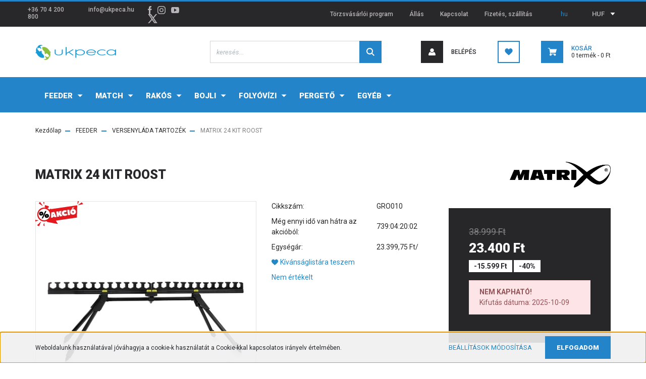

--- FILE ---
content_type: text/html; charset=UTF-8
request_url: https://ukpeca.hu/matrix-24-kit-roost-173602
body_size: 28719
content:
<!DOCTYPE html>
<html lang="hu" dir="ltr">
<head>
    <title>MATRIX 24 KIT ROOST - MATRIX - ukpeca - Angol horgászmárkák webáruháza</title>
    <meta charset="utf-8">
    <meta name="keywords" content="MATRIX 24 KIT ROOST, horgászbolt, horgászwebshop, horgászat, ukpeca, feeder">
    <meta name="description" content="MATRIX 24 KIT ROOST termékünk most 23.400 Ft-os áron elérhető. Vásároljon kényelmesen és biztonságosan webáruházunkból, akár percek alatt!">
    <meta name="robots" content="index, follow">
    <link rel="image_src" href="https://ukpeca.cdn.shoprenter.hu/custom/ukpeca/image/data/product/gro010_1.jpeg.jpeg.webp?lastmod=1714899112.1669210856">
    <meta property="og:title" content="MATRIX 24 KIT ROOST" />
    <meta property="og:type" content="product" />
    <meta property="og:url" content="https://ukpeca.hu/matrix-24-kit-roost-173602" />
    <meta property="og:image" content="https://ukpeca.cdn.shoprenter.hu/custom/ukpeca/image/cache/w955h500q100/product/gro010_1.jpeg.jpeg.webp?lastmod=1714899112.1669210856" />
    <meta property="og:description" content="MATRIX 24 KIT ROOST - BOT TARTÓ / TOPSZET TARTÓ ÁLLVÁNYAkár 24 top szett vagy bot tárolására is alkalmasHasználható 12 vagy 24 botos változatbanHatszög alakú EVA szivaccsal ellátva, amely megakadályozza a bot kibillenését a..." />
    <link href="https://ukpeca.cdn.shoprenter.hu/custom/ukpeca/image/data/logo/ukpeca_halak-01.jpg?lastmod=1614544300.1669210856" rel="icon" />
    <link href="https://ukpeca.cdn.shoprenter.hu/custom/ukpeca/image/data/logo/ukpeca_halak-01.jpg?lastmod=1614544300.1669210856" rel="apple-touch-icon" />
    <base href="https://ukpeca.hu:443" />
    <meta name="google-site-verification" content="ob9LDj3hFPBhmCFBP4kEW27Vh4yjnfvL2eijRnZFnmg" />
<meta name="facebook-domain-verification" content="e0abjr6jvhksi4c1e3l48ganzqlel6" />

    <meta name="viewport" content="width=device-width, initial-scale=1, maximum-scale=1, user-scalable=0">
            <link href="https://ukpeca.hu/matrix-24-kit-roost-173602" rel="canonical">
    
            
                <link rel="preconnect" href="https://fonts.googleapis.com">
    <link rel="preconnect" href="https://fonts.gstatic.com" crossorigin>
    <link href="https://fonts.googleapis.com/css2?family=Roboto:ital,wght@0,300;0,400;0,500;0,700;0,900;1,300;1,400;1,500;1,700;1,900&display=swap" rel="stylesheet">
            <link rel="stylesheet" href="https://ukpeca.cdn.shoprenter.hu/web/compiled/css/fancybox2.css?v=1769069094" media="screen">
            <link rel="stylesheet" href="https://ukpeca.cdn.shoprenter.hu/custom/ukpeca/catalog/view/theme/stockholm_global/style/1745914295.1585500970.0.1646929391.css?v=null.1669210856" media="screen">
        <script>
        window.nonProductQuality = 100;
    </script>
    <script src="//ajax.googleapis.com/ajax/libs/jquery/1.10.2/jquery.min.js"></script>
    <script>window.jQuery || document.write('<script src="https://ukpeca.cdn.shoprenter.hu/catalog/view/javascript/jquery/jquery-1.10.2.min.js?v=1484139539"><\/script>');</script>
    <script type="text/javascript" src="//cdn.jsdelivr.net/npm/slick-carousel@1.8.1/slick/slick.min.js"></script>

                
        
    

    <!--Header JavaScript codes--><script src="https://ukpeca.cdn.shoprenter.hu/web/compiled/js/base.js?v=1769069092"></script><script src="https://ukpeca.cdn.shoprenter.hu/web/compiled/js/countdown.js?v=1769069092"></script><script src="https://ukpeca.cdn.shoprenter.hu/web/compiled/js/fancybox2.js?v=1769069092"></script><script src="https://ukpeca.cdn.shoprenter.hu/web/compiled/js/before_starter2_head.js?v=1769069092"></script><script src="https://ukpeca.cdn.shoprenter.hu/web/compiled/js/before_starter2_productpage.js?v=1769069092"></script><script src="https://ukpeca.cdn.shoprenter.hu/web/compiled/js/productreview.js?v=1769069092"></script><script src="https://ukpeca.cdn.shoprenter.hu/web/compiled/js/nanobar.js?v=1769069092"></script><!--Header jQuery onLoad scripts--><script>window.countdownFormat='%D:%H:%M:%S';var BASEURL='https://ukpeca.hu';Currency={"symbol_left":"","symbol_right":" Ft","decimal_place":0,"decimal_point":",","thousand_point":".","currency":"HUF","value":1};var ShopRenter=ShopRenter||{};ShopRenter.product={"id":173602,"sku":"GRO010","currency":"HUF","unitName":"db","price":23399.75,"name":"MATRIX 24 KIT ROOST","brand":"MATRIX","currentVariant":[],"parent":{"id":173602,"sku":"GRO010","unitName":"db","price":23399.75,"name":"MATRIX 24 KIT ROOST"}};$(document).ready(function(){$('.fancybox').fancybox({maxWidth:820,maxHeight:650,afterLoad:function(){wrapCSS=$(this.element).data('fancybox-wrapcss');if(wrapCSS){$('.fancybox-wrap').addClass(wrapCSS);}},helpers:{thumbs:{width:50,height:50}}});$('.fancybox-inline').fancybox({maxWidth:820,maxHeight:650,type:'inline'});});$(window).load(function(){var init_boughtwith_Scroller=function(){$("#boughtwith .aurora-scroll-click-mode").each(function(){var max=0;$(this).find($(".list_prouctname")).each(function(){var h=$(this).height();max=h>max?h:max;});$(this).find($(".list_prouctname")).each(function(){$(this).height(max);});});$("#boughtwith .aurora-scroll-click-mode").auroraScroll({autoMode:"click",frameRate:60,speed:2.5,direction:-1,elementClass:"product-snapshot",pauseAfter:false,horizontal:true,visible:1,arrowsPosition:1},function(){initAurora();});}
init_boughtwith_Scroller();});</script><script src="https://ukpeca.cdn.shoprenter.hu/web/compiled/js/vue/manifest.bundle.js?v=1769069090"></script><script>var ShopRenter=ShopRenter||{};ShopRenter.onCartUpdate=function(callable){document.addEventListener('cartChanged',callable)};ShopRenter.onItemAdd=function(callable){document.addEventListener('AddToCart',callable)};ShopRenter.onItemDelete=function(callable){document.addEventListener('deleteCart',callable)};ShopRenter.onSearchResultViewed=function(callable){document.addEventListener('AuroraSearchResultViewed',callable)};ShopRenter.onSubscribedForNewsletter=function(callable){document.addEventListener('AuroraSubscribedForNewsletter',callable)};ShopRenter.onCheckoutInitiated=function(callable){document.addEventListener('AuroraCheckoutInitiated',callable)};ShopRenter.onCheckoutShippingInfoAdded=function(callable){document.addEventListener('AuroraCheckoutShippingInfoAdded',callable)};ShopRenter.onCheckoutPaymentInfoAdded=function(callable){document.addEventListener('AuroraCheckoutPaymentInfoAdded',callable)};ShopRenter.onCheckoutOrderConfirmed=function(callable){document.addEventListener('AuroraCheckoutOrderConfirmed',callable)};ShopRenter.onCheckoutOrderPaid=function(callable){document.addEventListener('AuroraOrderPaid',callable)};ShopRenter.onCheckoutOrderPaidUnsuccessful=function(callable){document.addEventListener('AuroraOrderPaidUnsuccessful',callable)};ShopRenter.onProductPageViewed=function(callable){document.addEventListener('AuroraProductPageViewed',callable)};ShopRenter.onMarketingConsentChanged=function(callable){document.addEventListener('AuroraMarketingConsentChanged',callable)};ShopRenter.onCustomerRegistered=function(callable){document.addEventListener('AuroraCustomerRegistered',callable)};ShopRenter.onCustomerLoggedIn=function(callable){document.addEventListener('AuroraCustomerLoggedIn',callable)};ShopRenter.onCustomerUpdated=function(callable){document.addEventListener('AuroraCustomerUpdated',callable)};ShopRenter.onCartPageViewed=function(callable){document.addEventListener('AuroraCartPageViewed',callable)};ShopRenter.customer={"userId":0,"userClientIP":"3.150.113.151","userGroupId":8,"customerGroupTaxMode":"gross","customerGroupPriceMode":"only_gross","email":"","phoneNumber":"","name":{"firstName":"","lastName":""}};ShopRenter.theme={"name":"stockholm_global","family":"stockholm","parent":""};ShopRenter.shop={"name":"ukpeca","locale":"hu","currency":{"code":"HUF","rate":1},"domain":"ukpeca.myshoprenter.hu"};ShopRenter.page={"route":"product\/product","queryString":"matrix-24-kit-roost-173602"};ShopRenter.formSubmit=function(form,callback){callback();};let loadedAsyncScriptCount=0;function asyncScriptLoaded(position){loadedAsyncScriptCount++;if(position==='body'){if(document.querySelectorAll('.async-script-tag').length===loadedAsyncScriptCount){if(/complete|interactive|loaded/.test(document.readyState)){document.dispatchEvent(new CustomEvent('asyncScriptsLoaded',{}));}else{document.addEventListener('DOMContentLoaded',()=>{document.dispatchEvent(new CustomEvent('asyncScriptsLoaded',{}));});}}}}</script><script type="text/javascript"async class="async-script-tag"onload="asyncScriptLoaded('header')"src="https://static2.rapidsearch.dev/resultpage.js?shop=ukpeca.shoprenter.hu"></script><script type="text/javascript"src="https://ukpeca.cdn.shoprenter.hu/web/compiled/js/vue/customerEventDispatcher.bundle.js?v=1769069090"></script><!--Custom header scripts--><script id="barat_hud_sr_script">var hst=document.createElement("script");hst.src="//admin.fogyasztobarat.hu/h-api.js";hst.type="text/javascript";hst.setAttribute("data-id","E5HTJ6H4");hst.setAttribute("id","fbarat");var hs=document.getElementById("barat_hud_sr_script");hs.parentNode.insertBefore(hst,hs);</script>                <script>window["bp"]=window["bp"]||function(){(window["bp"].q=window["bp"].q||[]).push(arguments);};window["bp"].l=1*new Date();scriptElement=document.createElement("script");firstScript=document.getElementsByTagName("script")[0];scriptElement.async=true;scriptElement.src='https://pixel.barion.com/bp.js';firstScript.parentNode.insertBefore(scriptElement,firstScript);window['barion_pixel_id']='BP-AD01u3rpAs-24';bp('init','addBarionPixelId','BP-AD01u3rpAs-24');</script><noscript>
    <img height="1" width="1" style="display:none" alt="Barion Pixel" src="https://pixel.barion.com/a.gif?ba_pixel_id='BP-AD01u3rpAs-24'&ev=contentView&noscript=1">
</noscript>

            
            <script>window.dataLayer=window.dataLayer||[];function gtag(){dataLayer.push(arguments)};var ShopRenter=ShopRenter||{};ShopRenter.config=ShopRenter.config||{};ShopRenter.config.googleConsentModeDefaultValue="denied";</script>                        <script type="text/javascript" src="https://ukpeca.cdn.shoprenter.hu/web/compiled/js/vue/googleConsentMode.bundle.js?v=1769069090"></script>

            <!-- Facebook Pixel Code -->
<script>
  !function(f,b,e,v,n,t,s)
  {if(f.fbq)return;n=f.fbq=function(){n.callMethod?
  n.callMethod.apply(n,arguments):n.queue.push(arguments)};
  if(!f._fbq)f._fbq=n;n.push=n;n.loaded=!0;n.version='2.0';
  n.queue=[];t=b.createElement(e);t.async=!0;
  t.src=v;s=b.getElementsByTagName(e)[0];
  s.parentNode.insertBefore(t,s)}(window, document,'script',
  'https://connect.facebook.net/en_US/fbevents.js');
  fbq('consent', 'revoke');
fbq('init', '1055523328274774');
  fbq('track', 'PageView');
document.addEventListener('AuroraProductPageViewed', function(auroraEvent) {
                    fbq('track', 'ViewContent', {
                        content_type: 'product',
                        content_ids: [auroraEvent.detail.product.id.toString()],
                        value: parseFloat(auroraEvent.detail.product.grossUnitPrice),
                        currency: auroraEvent.detail.product.currency
                    }, {
                        eventID: auroraEvent.detail.event.id
                    });
                });
document.addEventListener('AuroraAddedToCart', function(auroraEvent) {
    var fbpId = [];
    var fbpValue = 0;
    var fbpCurrency = '';

    auroraEvent.detail.products.forEach(function(item) {
        fbpValue += parseFloat(item.grossUnitPrice) * item.quantity;
        fbpId.push(item.id);
        fbpCurrency = item.currency;
    });


    fbq('track', 'AddToCart', {
        content_ids: fbpId,
        content_type: 'product',
        value: fbpValue,
        currency: fbpCurrency
    }, {
        eventID: auroraEvent.detail.event.id
    });
})
window.addEventListener('AuroraMarketingCookie.Changed', function(event) {
            let consentStatus = event.detail.isAccepted ? 'grant' : 'revoke';
            if (typeof fbq === 'function') {
                fbq('consent', consentStatus);
            }
        });
</script>
<noscript><img height="1" width="1" style="display:none"
  src="https://www.facebook.com/tr?id=1055523328274774&ev=PageView&noscript=1"
/></noscript>
<!-- End Facebook Pixel Code -->
            
            <!-- Global site tag (gtag.js) - Google Ads: 627318361 -->
<script async src="https://www.googletagmanager.com/gtag/js?id=AW-627318361"></script>
<script>
  window.dataLayer = window.dataLayer || [];
  function gtag(){dataLayer.push(arguments);}
  gtag('js', new Date());

  gtag('config', 'AW-627318361');
</script>

            
            
    
</head>

<body id="body" class="page-body product-discontinued product-page-body show-quantity-in-module show-quantity-in-category stockholm_global-body" role="document">
<div id="fb-root"></div><script>(function(d,s,id){var js,fjs=d.getElementsByTagName(s)[0];if(d.getElementById(id))return;js=d.createElement(s);js.id=id;js.src="//connect.facebook.net/hu_HU/sdk/xfbml.customerchat.js#xfbml=1&version=v2.12&autoLogAppEvents=1";fjs.parentNode.insertBefore(js,fjs);}(document,"script","facebook-jssdk"));</script>
                    

<!-- cached --><div class="Fixed nanobar js-nanobar-first-login">
    <div class="container nanobar-container">
        <div class="row flex-column flex-sm-row">
            <div class="col-12 col-sm-6 col-lg-8 nanobar-text-cookies align-self-center text-sm-left">
                Weboldalunk használatával jóváhagyja a cookie-k használatát a Cookie-kkal kapcsolatos irányelv értelmében.
            </div>
            <div class="col-12 col-sm-6 col-lg-4 nanobar-buttons m-sm-0 text-center text-sm-right">
                <a href="" class="btn btn-link nanobar-settings-button js-nanobar-settings-button">
                    Beállítások módosítása
                </a>
                <a href="" class="btn btn-primary nanobar-btn js-nanobar-close-cookies" data-button-save-text="Beállítások mentése">
                    Elfogadom
                </a>
            </div>
        </div>
        <div class="nanobar-cookies js-nanobar-cookies flex-column flex-sm-row text-left pt-3 mt-3" style="display: none;">
            <div class="custom-control custom-checkbox">
                <input id="required_cookies" class="custom-control-input" type="checkbox" name="required_cookies" disabled checked/>
                <label for="required_cookies" class="custom-control-label">
                    Szükséges cookie-k
                    <div class="cookies-help-text">
                        Ezek a cookie-k segítenek abban, hogy a webáruház használható és működőképes legyen.
                    </div>
                </label>
            </div>
            <div class="custom-control custom-checkbox">
                <input id="marketing_cookies" class="custom-control-input js-nanobar-marketing-cookies" type="checkbox" name="marketing_cookies"
                         checked />
                <label for="marketing_cookies" class="custom-control-label">
                    Marketing cookie-k
                    <div class="cookies-help-text">
                        Ezeket a cookie-k segítenek abban, hogy az Ön érdeklődési körének megfelelő reklámokat és termékeket jelenítsük meg a webáruházban.
                    </div>
                </label>
            </div>
        </div>
    </div>
</div>

<script>
    (function ($) {
        $(document).ready(function () {
            new AuroraNanobar.FirstLogNanobarCheckbox(jQuery('.js-nanobar-first-login'), 'bottom');
        });
    })(jQuery);
</script>
<!-- /cached -->
<!-- cached --><div class="Fixed nanobar js-nanobar-free-shipping">
    <div class="container nanobar-container">
        <button type="button" class="close js-nanobar-close" aria-label="Close">
            <span aria-hidden="true">&times;</span>
        </button>
        <div class="nanobar-text px-3"></div>
    </div>
</div>

<script>$(document).ready(function(){document.nanobarInstance=new AuroraNanobar.FreeShippingNanobar($('.js-nanobar-free-shipping'),'bottom','0','','1');});</script><!-- /cached -->
                <!-- page-wrap -->

                <div class="page-wrap">
                            
    <header class="sticky-header d-none d-lg-block">
                    <div class="header-top-line">
                <div class="container">
                    <div class="header-top d-flex">
                        <div class="header-top-left d-flex align-items-center">
                                <div id="section-header_contact_stockholm" class="section-wrapper ">
    
    <div class="module content-module section-module section-contact header-section-contact shoprenter-section">
    <div class="module-body section-module-body">
        <div class="contact-wrapper-box d-flex">
                            <div class="header-contact-col header-contact-phone">
                    <a class="header-contact-link" href="tel:+36 70 4 200 800">
                        +36 70 4 200 800
                    </a>
                </div>
                                        <div class="header-contact-col header-contact-mail">
                    <a class="header-contact-link" href="mailto:info@ukpeca.hu">info@ukpeca.hu</a>
                </div>
                        <div class="header-contact-social-box">
                                    <a class="header-contact-link" class="header-social-link" target="_blank" href="https://www.facebook.com/ukpeca">
                        <i>
                            <svg width="8" height="16" viewBox="0 0 12 24" fill="currentColor" xmlns="https://www.w3.org/2000/svg">
    <path d="M7.5 8.25V5.25C7.5 4.422 8.172 3.75 9 3.75H10.5V0H7.5C5.0145 0 3 2.0145 3 4.5V8.25H0V12H3V24H7.5V12H10.5L12 8.25H7.5Z"/>
</svg>
                        </i>
                    </a>
                                                    <a class="header-contact-link" class="header-social-link" target="_blank" href="https://www.instagram.com/ukpeca/">
                        <i>
                            <svg width="16" height="16" viewBox="0 0 16 16" fill="currentColor" xmlns="https://www.w3.org/2000/svg">
    <path d="M11 0H5C2.239 0 0 2.239 0 5V11C0 13.761 2.239 16 5 16H11C13.761 16 16 13.761 16 11V5C16 2.239 13.761 0 11 0ZM14.5 11C14.5 12.93 12.93 14.5 11 14.5H5C3.07 14.5 1.5 12.93 1.5 11V5C1.5 3.07 3.07 1.5 5 1.5H11C12.93 1.5 14.5 3.07 14.5 5V11Z"/>
    <path d="M8 4C5.791 4 4 5.791 4 8C4 10.209 5.791 12 8 12C10.209 12 12 10.209 12 8C12 5.791 10.209 4 8 4ZM8 10.5C6.622 10.5 5.5 9.378 5.5 8C5.5 6.621 6.622 5.5 8 5.5C9.378 5.5 10.5 6.621 10.5 8C10.5 9.378 9.378 10.5 8 10.5Z"/>
    <path d="M12.3 4.233C12.5944 4.233 12.833 3.99437 12.833 3.7C12.833 3.40563 12.5944 3.167 12.3 3.167C12.0056 3.167 11.767 3.40563 11.767 3.7C11.767 3.99437 12.0056 4.233 12.3 4.233Z"/>
</svg>

                        </i>
                    </a>
                                                    <a class="header-contact-link" class="header-social-link" target="_blank" href="https://www.youtube.com/channel/UCSCV0R0UshJaUMgF5BWIKeg/videos">
                        <i>
                            <svg width="16" height="12" viewBox="0 0 24 18" fill="currentColor" xmlns="https://www.w3.org/2000/svg">
    <path d="M22.98 1.73455C22.329 0.471273 21.6225 0.238909 20.184 0.150545C18.747 0.0441818 15.1335 0 12.003 0C8.8665 0 5.2515 0.0441819 3.816 0.148909C2.3805 0.238909 1.6725 0.469636 1.0155 1.73455C0.345 2.99618 0 5.16927 0 8.99509C0 8.99836 0 9 0 9C0 9.00327 0 9.00491 0 9.00491V9.00818C0 12.8176 0.345 15.0071 1.0155 16.2556C1.6725 17.5189 2.379 17.748 3.8145 17.8544C5.2515 17.946 8.8665 18 12.003 18C15.1335 18 18.747 17.946 20.1855 17.856C21.624 17.7496 22.3305 17.5205 22.9815 16.2573C23.658 15.0087 24 12.8193 24 9.00982C24 9.00982 24 9.00491 24 9.00164C24 9.00164 24 8.99836 24 8.99673C24 5.16927 23.658 2.99618 22.98 1.73455ZM9 13.9091V4.09091L16.5 9L9 13.9091Z"/>
</svg>

                        </i>
                    </a>
                                                    <a class="header-contact-link" class="header-social-link" target="_blank" href="#">
                        <i>
                            <svg width="19" height="18" viewBox="0 0 19 18" fill="none" xmlns="http://www.w3.org/2000/svg">
    <path d="M11.1271 7.6874L17.3717 0.428571H15.8919L10.4697 6.73131L6.13903 0.428571H1.14411L7.69294 9.95943L1.14411 17.5714H2.62396L8.34992 10.9155L12.9234 17.5714H17.9184L11.1271 7.6874ZM3.15717 1.54258H5.43014L15.8926 16.5081H13.6196L3.15717 1.54258Z" fill="currentColor"/>
    <path fill-rule="evenodd" clip-rule="evenodd" d="M0.329554 0H6.36446L10.5077 6.02992L15.6952 0H18.3056L11.6671 7.71671L18.7327 18H12.6978L8.31178 11.6169L2.82052 18H0.209961L7.15272 9.93012L0.329554 0ZM1.9585 0.857143L8.23299 9.98874L2.07809 17.1429H2.42723L8.38788 10.2141L13.1489 17.1429H17.1038L10.5869 7.65809L16.4375 0.857143H16.0884L10.4316 7.4327L5.91343 0.857143H1.9585ZM2.33455 1.11401H5.65335L16.715 16.9367H13.3962L2.33455 1.11401ZM3.97962 1.97115L13.8428 16.0795H15.07L5.20675 1.97115H3.97962Z" fill="currentColor"/>
</svg>

                        </i>
                    </a>
                                            </div>
        </div>
    </div>
</div>


</div>

                        </div>
                        <div class="header-top-right d-flex ml-auto">
                            <!-- cached -->
    <ul class="nav headermenu-list">
                    <li class="nav-item">
                <a class="nav-link" href="https://ukpeca.hu/torzsvasarloi-program"
                    target="_self"
                                        title="Törzsvásárlói program"
                >
                    Törzsvásárlói program
                </a>
                            </li>
                    <li class="nav-item">
                <a class="nav-link" href="https://ukpeca.hu/karrier-93"
                    target="_self"
                                        title="Állás"
                >
                    Állás
                </a>
                            </li>
                    <li class="nav-item">
                <a class="nav-link" href="https://ukpeca.hu/index.php?route=information/contact"
                    target="_self"
                                        title="Kapcsolat"
                >
                    Kapcsolat
                </a>
                            </li>
                    <li class="nav-item">
                <a class="nav-link" href="https://ukpeca.hu/fizetes-szallitas-34"
                    target="_self"
                                        title="Fizetés, szállítás"
                >
                    Fizetés, szállítás
                </a>
                            </li>
            </ul>
            <script>$(function(){if($(window).width()>992){window.addEventListener('load',function(){var menu_triggers=document.querySelectorAll('.headermenu-list li.dropdown > a');for(var i=0;i<menu_triggers.length;i++){menu_triggers[i].addEventListener('focus',function(e){for(var j=0;j<menu_triggers.length;j++){menu_triggers[j].parentNode.classList.remove('focus');}
this.parentNode.classList.add('focus');},false);menu_triggers[i].addEventListener('touchend',function(e){if(!this.parentNode.classList.contains('focus')){e.preventDefault();e.target.focus();}},false);}},false);}});</script>    <!-- /cached -->
                            <div class="header-language-currencies d-flex align-items-center">
                                <!-- cached -->


                    
    
    <div id="languageselect" class="module content-module header-position hide-top languageselect-module" >
                                    <div class="module-body">
                        <form action="/" method="post" enctype="multipart/form-data" id="language-form">
            <div class="d-flex justify-content-lg-between language-select-wrapper">
                                            <div class="language-text active cursor-pointer language-data" data-langcode="hu">
                    <span class="language-change language-code-name">hu</span>
                </div>
                                <input type="hidden" value="" name="language_code" />
                        </div>
            <script>$(window).load(function(){$('.language-change').one('click',function(){var language_code=$(this).parent('.language-data').data('langcode');$('input[name="language_code"]').attr('value',language_code);$('#language-form').submit();});});</script>        </form>
            </div>
            </div>
    
    <!-- /cached -->
                                <!-- cached -->


                    
    
    <div id="currenciesselect" class="module content-module header-position hide-top currenciesselect-module" >
                                    <div class="module-body">
                        <form action="/" method="post" enctype="multipart/form-data">
            <select class="form-control form-control-sm currencieselect-select" name="currency_id" onchange="this.form.submit()">
                                    <option
                        value="HUF" selected="selected">
                        HUF
                    </option>
                            </select>
        </form>
            </div>
            </div>
    
    <!-- /cached -->
                            </div>
                        </div>
                    </div>
                </div>
            </div>
            <div class="header-middle-line">
                <div class="container">
                    <div class="header-middle d-flex justify-content-between">
                        <!-- cached -->
    <a class="navbar-brand" href="/"><img style="border: 0; max-width: 160px;" src="https://ukpeca.cdn.shoprenter.hu/custom/ukpeca/image/cache/w160h38m00/logo/UKPECA_logo200px.png?v=1646773338" title="ukpeca.hu webáruház és horgászbolt" alt="ukpeca.hu webáruház és horgászbolt" /></a>
<!-- /cached -->
                                                    
<div class="dropdown search-module d-flex">
    <div class="input-group">
        <input class="form-control disableAutocomplete" type="text" placeholder="keresés..." value=""
               id="filter_keyword" 
               onclick="this.value=(this.value==this.defaultValue)?'':this.value;"/>
        <div class="input-group-append">
            <button class="btn btn-primary" onclick="moduleSearch();">
                <svg width="16" height="16" viewBox="0 0 24 24" fill="currentColor" xmlns="https://www.w3.org/2000/svg">
    <path d="M17.6125 15.4913C18.7935 13.8785 19.4999 11.8975 19.4999 9.74998C19.4999 4.37403 15.1259 0 9.74993 0C4.37398 0 0 4.37403 0 9.74998C0 15.1259 4.37403 19.5 9.74998 19.5C11.8975 19.5 13.8787 18.7934 15.4915 17.6124L21.8789 23.9999L24 21.8788C24 21.8787 17.6125 15.4913 17.6125 15.4913ZM9.74998 16.4999C6.02782 16.4999 3.00001 13.4721 3.00001 9.74998C3.00001 6.02782 6.02782 3.00001 9.74998 3.00001C13.4721 3.00001 16.5 6.02782 16.5 9.74998C16.5 13.4721 13.4721 16.4999 9.74998 16.4999Z"/>
</svg>

            </button>
        </div>
    </div>

    <input type="hidden" id="filter_description" value="0"/>
    <input type="hidden" id="search_shopname" value="ukpeca"/>
    <div id="results" class="dropdown-menu search-results p-0"></div>
</div>



                                                <!-- cached -->
    <ul class="nav login-list">
                    <li class="nav-item nav-item-login">
                <a class="nav-link d-flex align-items-center header-middle-link" href="index.php?route=account/login" title="Belépés">
                    <span class="btn d-flex justify-content-center align-items-center nav-item-login-icon header-icon-box">
                        <svg width="14" height="14" viewBox="0 0 24 24" fill="currentColor" xmlns="https://www.w3.org/2000/svg">
    <path d="M18.3622 11.696C16.8819 13.6134 14.6142 14.8278 12 14.8278C9.44882 14.8278 7.11811 13.6134 5.63779 11.696C2.20472 13.901 0 17.7358 0 21.986C0 23.1364 0.88189 23.9992 1.98425 23.9992H21.9843C23.1181 24.0312 24 23.0725 24 21.986C24 17.7358 21.7953 13.8691 18.3622 11.696Z"/>
    <path d="M12 0C8.40945 0 5.51181 2.97194 5.51181 6.58301C5.51181 10.226 8.44094 13.166 12 13.166C15.5591 13.166 18.4882 10.258 18.4882 6.58301C18.4882 2.90803 15.5906 0 12 0Z"/>
</svg>

                    </span>
                    <span class="d-flex login-item-title">
                        Belépés
                    </span>
                </a>
            </li>
            <li class="nav-item nav-item-register d-none">
                <a class="nav-link" href="index.php?route=account/create" title="Regisztráció">
                    Regisztráció
                </a>
            </li>
            </ul>
<!-- /cached -->
                        <hx:include src="/_fragment?_path=_format%3Dhtml%26_locale%3Den%26_controller%3Dmodule%252Fwishlist&amp;_hash=uvgOK4nknqmX2%2Fi5RNHR56NOqStUL6d1xkFnOAlLF%2Fo%3D"></hx:include>
                        <div id="js-cart" class="d-md-flex align-items-md-center">
                            <hx:include src="/_fragment?_path=_format%3Dhtml%26_locale%3Den%26_controller%3Dmodule%252Fcart&amp;_hash=wTxnCE2ya%2BEjGxBEJzHy%2Bi%2Fd551sObjQfnKXtHO1HVA%3D"></hx:include>
                        </div>
                    </div>
                </div>
            </div>
            <div class="header-bottom-line">
                <div class="container">
                    <div class="header-bottom">
                        <nav class="navbar navbar-expand-lg justify-content-between">
                            


                    
            <div id="module_category_wrapper" class="module-category-wrapper">
    
    <div id="category" class="module content-module header-position category-module" >
                <div class="module-body">
                        <div id="category-nav">
            


<ul class="nav nav-pills category category-menu sf-menu sf-horizontal cached">
    <li id="cat_18560" class="nav-item item category-list module-list parent even">
    <a href="https://ukpeca.hu/feeder-botos-horgaszat" class="nav-link">
        <span>FEEDER</span>
    </a>
            <ul class="nav flex-column children"><li id="cat_18567" class="nav-item item category-list module-list even">
    <a href="https://ukpeca.hu/feeder-botos-horgaszat/feeder-aprocikkek" class="nav-link">
        <span>APRÓCIKKEK</span>
    </a>
    </li><li id="cat_18569" class="nav-item item category-list module-list odd">
    <a href="https://ukpeca.hu/feeder-botos-horgaszat/feeder-bottarto" class="nav-link">
        <span>BOTTARTÓ</span>
    </a>
    </li><li id="cat_18570" class="nav-item item category-list module-list even">
    <a href="https://ukpeca.hu/feeder-botos-horgaszat/feeder-csali" class="nav-link">
        <span>CSALI</span>
    </a>
    </li><li id="cat_18571" class="nav-item item category-list module-list odd">
    <a href="https://ukpeca.hu/feeder-botos-horgaszat/feeder-csalizas-eszkozei" class="nav-link">
        <span>CSALIZÁS ESZKÖZEI</span>
    </a>
    </li><li id="cat_18572" class="nav-item item category-list module-list even">
    <a href="https://ukpeca.hu/feeder-botos-horgaszat/feeder-dobozok" class="nav-link">
        <span>DOBOZOK</span>
    </a>
    </li><li id="cat_18573" class="nav-item item category-list module-list odd">
    <a href="https://ukpeca.hu/feeder-botos-horgaszat/feeder-elokotott-horog" class="nav-link">
        <span>ELŐKÖTÖTT HOROG</span>
    </a>
    </li><li id="cat_18574" class="nav-item item category-list module-list even">
    <a href="https://ukpeca.hu/feeder-botos-horgaszat/feeder-ernyo" class="nav-link">
        <span>ERNYŐ</span>
    </a>
    </li><li id="cat_18575" class="nav-item item category-list module-list odd">
    <a href="https://ukpeca.hu/feeder-botos-horgaszat/feeder-etetoanyag" class="nav-link">
        <span>ETETŐANYAG</span>
    </a>
    </li><li id="cat_18740" class="nav-item item category-list module-list even">
    <a href="https://ukpeca.hu/feeder-botos-horgaszat/etetobot-18740" class="nav-link">
        <span>ETETŐBOT</span>
    </a>
    </li><li id="cat_18576" class="nav-item item category-list module-list odd">
    <a href="https://ukpeca.hu/feeder-botos-horgaszat/feeder-etetokosar" class="nav-link">
        <span>ETETŐKOSÁR</span>
    </a>
    </li><li id="cat_18725" class="nav-item item category-list module-list even">
    <a href="https://ukpeca.hu/feeder-botos-horgaszat/feeder-gumi" class="nav-link">
        <span>FEEDER GUMI</span>
    </a>
    </li><li id="cat_18732" class="nav-item item category-list module-list odd">
    <a href="https://ukpeca.hu/feeder-botos-horgaszat/potspicc-18732" class="nav-link">
        <span>FEEDER SPICC</span>
    </a>
    </li><li id="cat_18568" class="nav-item item category-list module-list even">
    <a href="https://ukpeca.hu/feeder-botos-horgaszat/feederbot" class="nav-link">
        <span>FEEDERBOT</span>
    </a>
    </li><li id="cat_18577" class="nav-item item category-list module-list odd">
    <a href="https://ukpeca.hu/feeder-botos-horgaszat/feeder-fotel" class="nav-link">
        <span>FOTEL</span>
    </a>
    </li><li id="cat_18578" class="nav-item item category-list module-list even">
    <a href="https://ukpeca.hu/feeder-botos-horgaszat/feeder-haltarto-halo" class="nav-link">
        <span>HALTARTÓ HÁLÓ</span>
    </a>
    </li><li id="cat_18717" class="nav-item item category-list module-list odd">
    <a href="https://ukpeca.hu/feeder-botos-horgaszat/horgaszfold-3" class="nav-link">
        <span>HORGÁSZFÖLD</span>
    </a>
    </li><li id="cat_18579" class="nav-item item category-list module-list even">
    <a href="https://ukpeca.hu/feeder-botos-horgaszat/feeder-horog" class="nav-link">
        <span>HOROG</span>
    </a>
    </li><li id="cat_18720" class="nav-item item category-list module-list odd">
    <a href="https://ukpeca.hu/feeder-botos-horgaszat/matracok-es-bolcsok" class="nav-link">
        <span>MATRACOK ÉS BÖLCSŐK</span>
    </a>
    </li><li id="cat_18580" class="nav-item item category-list module-list even">
    <a href="https://ukpeca.hu/feeder-botos-horgaszat/feeder-meritohalo" class="nav-link">
        <span>MERÍTŐHÁLÓ</span>
    </a>
    </li><li id="cat_18581" class="nav-item item category-list module-list odd">
    <a href="https://ukpeca.hu/feeder-botos-horgaszat/feeder-meritonyel" class="nav-link">
        <span>MERÍTŐNYÉL</span>
    </a>
    </li><li id="cat_18582" class="nav-item item category-list module-list even">
    <a href="https://ukpeca.hu/feeder-botos-horgaszat/feeder-feeder-olom" class="nav-link">
        <span>ÓLOM</span>
    </a>
    </li><li id="cat_18583" class="nav-item item category-list module-list odd">
    <a href="https://ukpeca.hu/feeder-botos-horgaszat/feeder-orso" class="nav-link">
        <span>ORSÓ</span>
    </a>
    </li><li id="cat_18584" class="nav-item item category-list module-list even">
    <a href="https://ukpeca.hu/feeder-botos-horgaszat/feeder-ruhazat" class="nav-link">
        <span>RUHÁZAT</span>
    </a>
    </li><li id="cat_18585" class="nav-item item category-list module-list odd">
    <a href="https://ukpeca.hu/feeder-botos-horgaszat/feeder-szallitas" class="nav-link">
        <span>SZÁLLÍTÁS</span>
    </a>
    </li><li id="cat_18586" class="nav-item item category-list module-list even">
    <a href="https://ukpeca.hu/feeder-botos-horgaszat/feeder-szett" class="nav-link">
        <span>SZETT</span>
    </a>
    </li><li id="cat_18587" class="nav-item item category-list module-list odd">
    <a href="https://ukpeca.hu/feeder-botos-horgaszat/feeder-taska" class="nav-link">
        <span>TÁSKA</span>
    </a>
    </li><li id="cat_18588" class="nav-item item category-list module-list even">
    <a href="https://ukpeca.hu/feeder-botos-horgaszat/feeder-versenylada" class="nav-link">
        <span>VERSENYLÁDA</span>
    </a>
    </li><li id="cat_18589" class="nav-item item category-list module-list odd">
    <a href="https://ukpeca.hu/feeder-botos-horgaszat/feeder-versenylada-tartozek" class="nav-link">
        <span>VERSENYLÁDA TARTOZÉK</span>
    </a>
    </li><li id="cat_18590" class="nav-item item category-list module-list even">
    <a href="https://ukpeca.hu/feeder-botos-horgaszat/feeder-zsinor" class="nav-link">
        <span>ZSINÓR</span>
    </a>
    </li></ul>
    </li><li id="cat_18561" class="nav-item item category-list module-list parent odd">
    <a href="https://ukpeca.hu/match-botos-horgaszat" class="nav-link">
        <span>MATCH</span>
    </a>
            <ul class="nav flex-column children"><li id="cat_18591" class="nav-item item category-list module-list even">
    <a href="https://ukpeca.hu/match-botos-horgaszat/match-aprocikkek" class="nav-link">
        <span>APRÓCIKKEK</span>
    </a>
    </li><li id="cat_18593" class="nav-item item category-list module-list odd">
    <a href="https://ukpeca.hu/match-botos-horgaszat/match-bottarto" class="nav-link">
        <span>BOTTARTÓ</span>
    </a>
    </li><li id="cat_18594" class="nav-item item category-list module-list even">
    <a href="https://ukpeca.hu/match-botos-horgaszat/match-csali" class="nav-link">
        <span>CSALI</span>
    </a>
    </li><li id="cat_18595" class="nav-item item category-list module-list odd">
    <a href="https://ukpeca.hu/match-botos-horgaszat/csalizas-eszkozei" class="nav-link">
        <span>CSALIZÁS ESZKÖZEI</span>
    </a>
    </li><li id="cat_18596" class="nav-item item category-list module-list even">
    <a href="https://ukpeca.hu/match-botos-horgaszat/match-csuzli" class="nav-link">
        <span>CSÚZLI</span>
    </a>
    </li><li id="cat_18597" class="nav-item item category-list module-list odd">
    <a href="https://ukpeca.hu/match-botos-horgaszat/match-dobozok" class="nav-link">
        <span>DOBOZOK</span>
    </a>
    </li><li id="cat_18598" class="nav-item item category-list module-list even">
    <a href="https://ukpeca.hu/match-botos-horgaszat/match-elokotott-horog" class="nav-link">
        <span>ELŐKÖTÖTT HOROG</span>
    </a>
    </li><li id="cat_18599" class="nav-item item category-list module-list odd">
    <a href="https://ukpeca.hu/match-botos-horgaszat/match-ernyo" class="nav-link">
        <span>ERNYŐ</span>
    </a>
    </li><li id="cat_18600" class="nav-item item category-list module-list even">
    <a href="https://ukpeca.hu/match-botos-horgaszat/match-etetoanyag" class="nav-link">
        <span>ETETŐANYAG</span>
    </a>
    </li><li id="cat_18601" class="nav-item item category-list module-list odd">
    <a href="https://ukpeca.hu/match-botos-horgaszat/match-fotel" class="nav-link">
        <span>FOTEL</span>
    </a>
    </li><li id="cat_18602" class="nav-item item category-list module-list even">
    <a href="https://ukpeca.hu/match-botos-horgaszat/match-haltarto-halo" class="nav-link">
        <span>HALTARTÓ HÁLÓ</span>
    </a>
    </li><li id="cat_18714" class="nav-item item category-list module-list odd">
    <a href="https://ukpeca.hu/match-botos-horgaszat/horgaszfold" class="nav-link">
        <span>HORGÁSZFÖLD</span>
    </a>
    </li><li id="cat_18603" class="nav-item item category-list module-list even">
    <a href="https://ukpeca.hu/match-botos-horgaszat/match-horog" class="nav-link">
        <span>HOROG</span>
    </a>
    </li><li id="cat_18592" class="nav-item item category-list module-list odd">
    <a href="https://ukpeca.hu/match-botos-horgaszat/matchbot" class="nav-link">
        <span>MATCHBOT</span>
    </a>
    </li><li id="cat_18604" class="nav-item item category-list module-list even">
    <a href="https://ukpeca.hu/match-botos-horgaszat/match-meritohalo" class="nav-link">
        <span>MERÍTŐHÁLÓ</span>
    </a>
    </li><li id="cat_18605" class="nav-item item category-list module-list odd">
    <a href="https://ukpeca.hu/match-botos-horgaszat/match-meritonyel" class="nav-link">
        <span>MERÍTŐNYÉL</span>
    </a>
    </li><li id="cat_18606" class="nav-item item category-list module-list even">
    <a href="https://ukpeca.hu/match-botos-horgaszat/match-olom" class="nav-link">
        <span>ÓLOM</span>
    </a>
    </li><li id="cat_18607" class="nav-item item category-list module-list odd">
    <a href="https://ukpeca.hu/match-botos-horgaszat/match-orso" class="nav-link">
        <span>ORSÓ</span>
    </a>
    </li><li id="cat_18608" class="nav-item item category-list module-list even">
    <a href="https://ukpeca.hu/match-botos-horgaszat/match-ruhazat" class="nav-link">
        <span>RUHÁZAT</span>
    </a>
    </li><li id="cat_18609" class="nav-item item category-list module-list odd">
    <a href="https://ukpeca.hu/match-botos-horgaszat/match-szallitas" class="nav-link">
        <span>SZÁLLÍTÁS</span>
    </a>
    </li><li id="cat_18610" class="nav-item item category-list module-list even">
    <a href="https://ukpeca.hu/match-botos-horgaszat/match-szett" class="nav-link">
        <span>SZETT</span>
    </a>
    </li><li id="cat_18611" class="nav-item item category-list module-list odd">
    <a href="https://ukpeca.hu/match-botos-horgaszat/match-taska" class="nav-link">
        <span>TÁSKA</span>
    </a>
    </li><li id="cat_18612" class="nav-item item category-list module-list even">
    <a href="https://ukpeca.hu/match-botos-horgaszat/match-uszo" class="nav-link">
        <span>ÚSZÓ</span>
    </a>
    </li><li id="cat_18613" class="nav-item item category-list module-list odd">
    <a href="https://ukpeca.hu/match-botos-horgaszat/match-versenylada" class="nav-link">
        <span>VERSENYLÁDA</span>
    </a>
    </li><li id="cat_18614" class="nav-item item category-list module-list even">
    <a href="https://ukpeca.hu/match-botos-horgaszat/match-versenylada-tartozek" class="nav-link">
        <span>VERSENYLÁDA TARTOZÉK</span>
    </a>
    </li><li id="cat_18615" class="nav-item item category-list module-list odd">
    <a href="https://ukpeca.hu/match-botos-horgaszat/match-zsinor" class="nav-link">
        <span>ZSINÓR</span>
    </a>
    </li></ul>
    </li><li id="cat_18562" class="nav-item item category-list module-list parent even">
    <a href="https://ukpeca.hu/rakos-botos-horgaszat" class="nav-link">
        <span>RAKÓS</span>
    </a>
            <ul class="nav flex-column children"><li id="cat_18616" class="nav-item item category-list module-list even">
    <a href="https://ukpeca.hu/rakos-botos-horgaszat/rakos-aprocikkek" class="nav-link">
        <span>APRÓCIKKEK</span>
    </a>
    </li><li id="cat_18617" class="nav-item item category-list module-list odd">
    <a href="https://ukpeca.hu/rakos-botos-horgaszat/rakos-csali" class="nav-link">
        <span>CSALI</span>
    </a>
    </li><li id="cat_18618" class="nav-item item category-list module-list even">
    <a href="https://ukpeca.hu/rakos-botos-horgaszat/rakos-csalizas-eszkozei" class="nav-link">
        <span>CSALIZÁS ESZKÖZEI</span>
    </a>
    </li><li id="cat_18623" class="nav-item item category-list module-list odd">
    <a href="https://ukpeca.hu/rakos-botos-horgaszat/csogumi-rakos-gumi" class="nav-link">
        <span>CSŐGUMI - RAKÓS GUMI</span>
    </a>
    </li><li id="cat_18619" class="nav-item item category-list module-list even">
    <a href="https://ukpeca.hu/rakos-botos-horgaszat/rakos-csuzli" class="nav-link">
        <span>CSÚZLI</span>
    </a>
    </li><li id="cat_18620" class="nav-item item category-list module-list odd">
    <a href="https://ukpeca.hu/rakos-botos-horgaszat/rakos-dobozok" class="nav-link">
        <span>DOBOZOK</span>
    </a>
    </li><li id="cat_18621" class="nav-item item category-list module-list even">
    <a href="https://ukpeca.hu/rakos-botos-horgaszat/rakos-elokotott-horog" class="nav-link">
        <span>ELŐKÖTÖTT HOROG</span>
    </a>
    </li><li id="cat_18735" class="nav-item item category-list module-list odd">
    <a href="https://ukpeca.hu/rakos-botos-horgaszat/httpsukpecahurakos-botos-horgaszatelokotott-szerelek" class="nav-link">
        <span>ELŐKÖTÖTT SZERELÉK</span>
    </a>
    </li><li id="cat_18622" class="nav-item item category-list module-list even">
    <a href="https://ukpeca.hu/rakos-botos-horgaszat/rakos-ernyo" class="nav-link">
        <span>ERNYŐ</span>
    </a>
    </li><li id="cat_18624" class="nav-item item category-list module-list odd">
    <a href="https://ukpeca.hu/rakos-botos-horgaszat/rakos-eteto-kupakok" class="nav-link">
        <span>ETETŐ KUPAKOK</span>
    </a>
    </li><li id="cat_18625" class="nav-item item category-list module-list even">
    <a href="https://ukpeca.hu/rakos-botos-horgaszat/rakos-etetoanyag" class="nav-link">
        <span>ETETŐANYAG</span>
    </a>
    </li><li id="cat_18743" class="nav-item item category-list module-list parent odd">
    <a href="https://ukpeca.hu/rakos-botos-horgaszat/folyovizi-18743" class="nav-link">
        <span>FOLYÓVÍZI</span>
    </a>
            <ul class="nav flex-column children"><li id="cat_18746" class="nav-item item category-list module-list even">
    <a href="https://ukpeca.hu/rakos-botos-horgaszat/folyovizi-18743/csali-18746" class="nav-link">
        <span>CSALI</span>
    </a>
    </li></ul>
    </li><li id="cat_18626" class="nav-item item category-list module-list even">
    <a href="https://ukpeca.hu/rakos-botos-horgaszat/rakos-gorgo" class="nav-link">
        <span>GÖRGŐ</span>
    </a>
    </li><li id="cat_18627" class="nav-item item category-list module-list odd">
    <a href="https://ukpeca.hu/rakos-botos-horgaszat/rakos-gumizas-kellekei" class="nav-link">
        <span>GUMIZÁS KELLÉKEI</span>
    </a>
    </li><li id="cat_18628" class="nav-item item category-list module-list even">
    <a href="https://ukpeca.hu/rakos-botos-horgaszat/rakos-haltarto-halo" class="nav-link">
        <span>HALTARTÓ HÁLÓ</span>
    </a>
    </li><li id="cat_18715" class="nav-item item category-list module-list odd">
    <a href="https://ukpeca.hu/rakos-botos-horgaszat/horgaszfold-1" class="nav-link">
        <span>HORGÁSZFÖLD</span>
    </a>
    </li><li id="cat_18629" class="nav-item item category-list module-list even">
    <a href="https://ukpeca.hu/rakos-botos-horgaszat/rakos-horog" class="nav-link">
        <span>HOROG</span>
    </a>
    </li><li id="cat_18630" class="nav-item item category-list module-list odd">
    <a href="https://ukpeca.hu/rakos-botos-horgaszat/rakos-meritohalo" class="nav-link">
        <span>MERÍTŐHÁLÓ</span>
    </a>
    </li><li id="cat_18631" class="nav-item item category-list module-list even">
    <a href="https://ukpeca.hu/rakos-botos-horgaszat/rakos-meritonyel" class="nav-link">
        <span>MERÍTŐNYÉL</span>
    </a>
    </li><li id="cat_18632" class="nav-item item category-list module-list odd">
    <a href="https://ukpeca.hu/rakos-botos-horgaszat/rakos-olom" class="nav-link">
        <span>ÓLOM</span>
    </a>
    </li><li id="cat_18633" class="nav-item item category-list module-list even">
    <a href="https://ukpeca.hu/rakos-botos-horgaszat/rakos-rakosbot" class="nav-link">
        <span>RAKÓSBOT </span>
    </a>
    </li><li id="cat_18634" class="nav-item item category-list module-list odd">
    <a href="https://ukpeca.hu/rakos-botos-horgaszat/rakos-ruhazat" class="nav-link">
        <span>RUHÁZAT</span>
    </a>
    </li><li id="cat_18635" class="nav-item item category-list module-list even">
    <a href="https://ukpeca.hu/rakos-botos-horgaszat/rakos-szallitas" class="nav-link">
        <span>SZÁLLÍTÁS</span>
    </a>
    </li><li id="cat_18637" class="nav-item item category-list module-list odd">
    <a href="https://ukpeca.hu/rakos-botos-horgaszat/taska" class="nav-link">
        <span>TÁSKA</span>
    </a>
    </li><li id="cat_18638" class="nav-item item category-list module-list even">
    <a href="https://ukpeca.hu/rakos-botos-horgaszat/rakos-topset" class="nav-link">
        <span>TOPSET</span>
    </a>
    </li><li id="cat_18639" class="nav-item item category-list module-list odd">
    <a href="https://ukpeca.hu/rakos-botos-horgaszat/rakos-uszo" class="nav-link">
        <span>ÚSZÓ</span>
    </a>
    </li><li id="cat_18640" class="nav-item item category-list module-list even">
    <a href="https://ukpeca.hu/rakos-botos-horgaszat/rakos-versenylada" class="nav-link">
        <span>VERSENYLÁDA</span>
    </a>
    </li><li id="cat_18641" class="nav-item item category-list module-list odd">
    <a href="https://ukpeca.hu/rakos-botos-horgaszat/rakos-versenylada-tartozek" class="nav-link">
        <span>VERSENYLÁDA TARTOZÉK</span>
    </a>
    </li><li id="cat_18642" class="nav-item item category-list module-list even">
    <a href="https://ukpeca.hu/rakos-botos-horgaszat/rakos-zsinor" class="nav-link">
        <span>ZSINÓR</span>
    </a>
    </li></ul>
    </li><li id="cat_18563" class="nav-item item category-list module-list parent odd">
    <a href="https://ukpeca.hu/bojli" class="nav-link">
        <span>BOJLI</span>
    </a>
            <ul class="nav flex-column children"><li id="cat_18643" class="nav-item item category-list module-list even">
    <a href="https://ukpeca.hu/bojli/agy" class="nav-link">
        <span>ÁGY</span>
    </a>
    </li><li id="cat_18656" class="nav-item item category-list module-list odd">
    <a href="https://ukpeca.hu/bojli/bojli-bojlis-olom" class="nav-link">
        <span>BOJLIS ÓLOM</span>
    </a>
    </li><li id="cat_18644" class="nav-item item category-list module-list even">
    <a href="https://ukpeca.hu/bojli/bojlisbot" class="nav-link">
        <span>BOJLISBOT</span>
    </a>
    </li><li id="cat_18645" class="nav-item item category-list module-list odd">
    <a href="https://ukpeca.hu/bojli/bojli-csali" class="nav-link">
        <span>CSALI</span>
    </a>
    </li><li id="cat_18646" class="nav-item item category-list module-list even">
    <a href="https://ukpeca.hu/bojli/bojli-csali-imitacio" class="nav-link">
        <span>CSALI IMITÁCIÓ</span>
    </a>
    </li><li id="cat_18647" class="nav-item item category-list module-list odd">
    <a href="https://ukpeca.hu/bojli/bojli-csalizas-eszkozei" class="nav-link">
        <span>CSALIZÁS ESZKÖZEI</span>
    </a>
    </li><li id="cat_18648" class="nav-item item category-list module-list even">
    <a href="https://ukpeca.hu/bojli/bojli-elektromos-kapasjelzo" class="nav-link">
        <span>ELEKTROMOS KAPÁSJELZŐ</span>
    </a>
    </li><li id="cat_18666" class="nav-item item category-list module-list odd">
    <a href="https://ukpeca.hu/bojli/bojli-ernyo" class="nav-link">
        <span>ERNYŐ</span>
    </a>
    </li><li id="cat_18649" class="nav-item item category-list module-list even">
    <a href="https://ukpeca.hu/bojli/bojli-etetoanyag" class="nav-link">
        <span>ETETŐANYAG</span>
    </a>
    </li><li id="cat_18738" class="nav-item item category-list module-list odd">
    <a href="https://ukpeca.hu/bojli/etkezes-a-parton-18738" class="nav-link">
        <span>ÉTKEZÉS A PARTON</span>
    </a>
    </li><li id="cat_18650" class="nav-item item category-list module-list even">
    <a href="https://ukpeca.hu/bojli/bojli-fotel" class="nav-link">
        <span>FOTEL</span>
    </a>
    </li><li id="cat_18651" class="nav-item item category-list module-list odd">
    <a href="https://ukpeca.hu/bojli/bojli-halozsak" class="nav-link">
        <span>HÁLÓZSÁK</span>
    </a>
    </li><li id="cat_18652" class="nav-item item category-list module-list even">
    <a href="https://ukpeca.hu/bojli/bojli-horgok" class="nav-link">
        <span>HORGOK</span>
    </a>
    </li><li id="cat_18653" class="nav-item item category-list module-list odd">
    <a href="https://ukpeca.hu/bojli/bojli-markerezes" class="nav-link">
        <span>MARKEREZÉS</span>
    </a>
    </li><li id="cat_18654" class="nav-item item category-list module-list even">
    <a href="https://ukpeca.hu/bojli/bojli-matracok-es-bolcsok" class="nav-link">
        <span>MATRACOK ÉS BÖLCSŐK</span>
    </a>
    </li><li id="cat_18655" class="nav-item item category-list module-list odd">
    <a href="https://ukpeca.hu/bojli/bojli-merito" class="nav-link">
        <span>MERÍTŐ</span>
    </a>
    </li><li id="cat_18657" class="nav-item item category-list module-list even">
    <a href="https://ukpeca.hu/bojli/bojli-orso" class="nav-link">
        <span>ORSÓ</span>
    </a>
    </li><li id="cat_18658" class="nav-item item category-list module-list odd">
    <a href="https://ukpeca.hu/bojli/bojli-pva" class="nav-link">
        <span>PVA</span>
    </a>
    </li><li id="cat_18668" class="nav-item item category-list module-list even">
    <a href="https://ukpeca.hu/bojli/bojli-rodpod" class="nav-link">
        <span>ROD POD</span>
    </a>
    </li><li id="cat_18659" class="nav-item item category-list module-list odd">
    <a href="https://ukpeca.hu/bojli/bojli-ruhazat" class="nav-link">
        <span>RUHÁZAT</span>
    </a>
    </li><li id="cat_18660" class="nav-item item category-list module-list even">
    <a href="https://ukpeca.hu/bojli/bojli-sator" class="nav-link">
        <span>SÁTOR</span>
    </a>
    </li><li id="cat_18661" class="nav-item item category-list module-list odd">
    <a href="https://ukpeca.hu/bojli/bojli-spod" class="nav-link">
        <span>SPOD</span>
    </a>
    </li><li id="cat_18667" class="nav-item item category-list module-list even">
    <a href="https://ukpeca.hu/bojli/bojli-szett" class="nav-link">
        <span>SZETT</span>
    </a>
    </li><li id="cat_18662" class="nav-item item category-list module-list odd">
    <a href="https://ukpeca.hu/bojli/bojli-talicska" class="nav-link">
        <span>TALICSKA</span>
    </a>
    </li><li id="cat_18663" class="nav-item item category-list module-list even">
    <a href="https://ukpeca.hu/bojli/bojli-tarolas" class="nav-link">
        <span>TÁROLÁS</span>
    </a>
    </li><li id="cat_18664" class="nav-item item category-list module-list odd">
    <a href="https://ukpeca.hu/bojli/bojli-taska" class="nav-link">
        <span>TÁSKA</span>
    </a>
    </li><li id="cat_18665" class="nav-item item category-list module-list even">
    <a href="https://ukpeca.hu/bojli/bojli-vegszerelek" class="nav-link">
        <span>VÉGSZERELÉK</span>
    </a>
    </li><li id="cat_18709" class="nav-item item category-list module-list odd">
    <a href="https://ukpeca.hu/bojli/zsinor" class="nav-link">
        <span>ZSINÓR</span>
    </a>
    </li></ul>
    </li><li id="cat_18564" class="nav-item item category-list module-list parent even">
    <a href="https://ukpeca.hu/folyovizi" class="nav-link">
        <span>FOLYÓVÍZI</span>
    </a>
            <ul class="nav flex-column children"><li id="cat_18669" class="nav-item item category-list module-list even">
    <a href="https://ukpeca.hu/folyovizi/folyovizi-aprocikkek" class="nav-link">
        <span>APRÓCIKKEK</span>
    </a>
    </li><li id="cat_18670" class="nav-item item category-list module-list odd">
    <a href="https://ukpeca.hu/folyovizi/folyovizi-bot" class="nav-link">
        <span>BOT</span>
    </a>
    </li><li id="cat_18671" class="nav-item item category-list module-list even">
    <a href="https://ukpeca.hu/folyovizi/folyovizi-bottarto" class="nav-link">
        <span>BOTTARTÓ</span>
    </a>
    </li><li id="cat_18672" class="nav-item item category-list module-list odd">
    <a href="https://ukpeca.hu/folyovizi/folyovizi-csali" class="nav-link">
        <span>CSALI</span>
    </a>
    </li><li id="cat_18673" class="nav-item item category-list module-list even">
    <a href="https://ukpeca.hu/folyovizi/folyovizi-csalizas-eszkozei" class="nav-link">
        <span>CSALIZÁS ESZKÖZEI</span>
    </a>
    </li><li id="cat_18674" class="nav-item item category-list module-list odd">
    <a href="https://ukpeca.hu/folyovizi/folyovizi-dobozok" class="nav-link">
        <span>DOBOZOK</span>
    </a>
    </li><li id="cat_18675" class="nav-item item category-list module-list even">
    <a href="https://ukpeca.hu/folyovizi/folyovizi-elokotott-horog" class="nav-link">
        <span>ELŐKÖTÖTT HOROG</span>
    </a>
    </li><li id="cat_18676" class="nav-item item category-list module-list odd">
    <a href="https://ukpeca.hu/folyovizi/folyovizi-ernyo" class="nav-link">
        <span>ERNYŐ</span>
    </a>
    </li><li id="cat_18677" class="nav-item item category-list module-list even">
    <a href="https://ukpeca.hu/folyovizi/folyovizi-etetoanyag" class="nav-link">
        <span>ETETŐANYAG</span>
    </a>
    </li><li id="cat_18678" class="nav-item item category-list module-list odd">
    <a href="https://ukpeca.hu/folyovizi/folyovizi-etetokosar" class="nav-link">
        <span>ETETŐKOSÁR</span>
    </a>
    </li><li id="cat_18679" class="nav-item item category-list module-list even">
    <a href="https://ukpeca.hu/folyovizi/folyovizi-fotel" class="nav-link">
        <span>FOTEL</span>
    </a>
    </li><li id="cat_18680" class="nav-item item category-list module-list odd">
    <a href="https://ukpeca.hu/folyovizi/folyovizi-haltarto-halo" class="nav-link">
        <span>HALTARTÓ HÁLÓ</span>
    </a>
    </li><li id="cat_18716" class="nav-item item category-list module-list even">
    <a href="https://ukpeca.hu/folyovizi/horgaszfold-2" class="nav-link">
        <span>HORGÁSZFÖLD</span>
    </a>
    </li><li id="cat_18681" class="nav-item item category-list module-list odd">
    <a href="https://ukpeca.hu/folyovizi/folyovizi-horog" class="nav-link">
        <span>HOROG</span>
    </a>
    </li><li id="cat_18721" class="nav-item item category-list module-list even">
    <a href="https://ukpeca.hu/folyovizi/folyovizi matracok-es-bolcsok" class="nav-link">
        <span>MATRACOK ÉS BÖLCSŐK</span>
    </a>
    </li><li id="cat_18682" class="nav-item item category-list module-list odd">
    <a href="https://ukpeca.hu/folyovizi/folyovizi-meritohalo" class="nav-link">
        <span>MERÍTŐHÁLÓ</span>
    </a>
    </li><li id="cat_18683" class="nav-item item category-list module-list even">
    <a href="https://ukpeca.hu/folyovizi/folyovizi-meritonyel" class="nav-link">
        <span>MERÍTŐNYÉL</span>
    </a>
    </li><li id="cat_18684" class="nav-item item category-list module-list odd">
    <a href="https://ukpeca.hu/folyovizi/folyovizi-folyovizi-olom" class="nav-link">
        <span>ÓLOM</span>
    </a>
    </li><li id="cat_18685" class="nav-item item category-list module-list even">
    <a href="https://ukpeca.hu/folyovizi/folyovizi-orso" class="nav-link">
        <span>ORSÓ</span>
    </a>
    </li><li id="cat_18686" class="nav-item item category-list module-list odd">
    <a href="https://ukpeca.hu/folyovizi/folyovizi-ruhazat" class="nav-link">
        <span>RUHÁZAT</span>
    </a>
    </li><li id="cat_18687" class="nav-item item category-list module-list even">
    <a href="https://ukpeca.hu/folyovizi/folyovizi-szett" class="nav-link">
        <span>SZETT</span>
    </a>
    </li><li id="cat_18688" class="nav-item item category-list module-list odd">
    <a href="https://ukpeca.hu/folyovizi/folyovizi-taska" class="nav-link">
        <span>TÁSKA</span>
    </a>
    </li><li id="cat_18689" class="nav-item item category-list module-list even">
    <a href="https://ukpeca.hu/folyovizi/folyovizi-zsinor" class="nav-link">
        <span>ZSINÓR</span>
    </a>
    </li></ul>
    </li><li id="cat_18565" class="nav-item item category-list module-list parent odd">
    <a href="https://ukpeca.hu/pergeto" class="nav-link">
        <span>PERGETŐ</span>
    </a>
            <ul class="nav flex-column children"><li id="cat_18690" class="nav-item item category-list module-list even">
    <a href="https://ukpeca.hu/pergeto/Pergeto-aprocikkek" class="nav-link">
        <span>APRÓCIKKEK</span>
    </a>
    </li><li id="cat_18692" class="nav-item item category-list module-list odd">
    <a href="https://ukpeca.hu/pergeto/Pergeto-dobozok" class="nav-link">
        <span>DOBOZOK</span>
    </a>
    </li><li id="cat_18693" class="nav-item item category-list module-list even">
    <a href="https://ukpeca.hu/pergeto/Pergeto-elokotott-horog" class="nav-link">
        <span>ELŐKÖTÖTT HOROG</span>
    </a>
    </li><li id="cat_18694" class="nav-item item category-list module-list odd">
    <a href="https://ukpeca.hu/pergeto/Pergeto-horog" class="nav-link">
        <span>HOROG</span>
    </a>
    </li><li id="cat_18695" class="nav-item item category-list module-list even">
    <a href="https://ukpeca.hu/pergeto/Pergeto-meritohalo" class="nav-link">
        <span>MERÍTŐHÁLÓ</span>
    </a>
    </li><li id="cat_18696" class="nav-item item category-list module-list odd">
    <a href="https://ukpeca.hu/pergeto/Pergeto-meritonyel" class="nav-link">
        <span>MERÍTŐNYÉL</span>
    </a>
    </li><li id="cat_18697" class="nav-item item category-list module-list even">
    <a href="https://ukpeca.hu/pergeto/Pergeto-csali" class="nav-link">
        <span>MŰCSALI</span>
    </a>
    </li><li id="cat_18698" class="nav-item item category-list module-list odd">
    <a href="https://ukpeca.hu/pergeto/Pergeto-olom" class="nav-link">
        <span>ÓLOM</span>
    </a>
    </li><li id="cat_18699" class="nav-item item category-list module-list even">
    <a href="https://ukpeca.hu/pergeto/Pergeto-orso" class="nav-link">
        <span>ORSÓ</span>
    </a>
    </li><li id="cat_18691" class="nav-item item category-list module-list odd">
    <a href="https://ukpeca.hu/pergeto/pergetobot" class="nav-link">
        <span>PERGETŐBOT</span>
    </a>
    </li><li id="cat_18700" class="nav-item item category-list module-list even">
    <a href="https://ukpeca.hu/pergeto/Pergeto-ruhazat" class="nav-link">
        <span>RUHÁZAT</span>
    </a>
    </li><li id="cat_18701" class="nav-item item category-list module-list odd">
    <a href="https://ukpeca.hu/pergeto/Pergeto-taska" class="nav-link">
        <span>TÁSKA</span>
    </a>
    </li><li id="cat_18702" class="nav-item item category-list module-list even">
    <a href="https://ukpeca.hu/pergeto/Pergeto-uszo" class="nav-link">
        <span>ÚSZÓ</span>
    </a>
    </li><li id="cat_18703" class="nav-item item category-list module-list odd">
    <a href="https://ukpeca.hu/pergeto/Pergeto-zsinor" class="nav-link">
        <span>ZSINÓR</span>
    </a>
    </li></ul>
    </li><li id="cat_18566" class="nav-item item category-list module-list parent even">
    <a href="https://ukpeca.hu/egyeb" class="nav-link">
        <span>EGYÉB</span>
    </a>
            <ul class="nav flex-column children"><li id="cat_18713" class="nav-item item category-list module-list even">
    <a href="https://ukpeca.hu/egyeb/ajandekutalvany" class="nav-link">
        <span>AJÁNDÉKUTALVÁNY</span>
    </a>
    </li><li id="cat_18722" class="nav-item item category-list module-list odd">
    <a href="https://ukpeca.hu/egyeb/apoloszerek" class="nav-link">
        <span>ÁPOLÓSZEREK</span>
    </a>
    </li><li id="cat_18724" class="nav-item item category-list module-list even">
    <a href="https://ukpeca.hu/egyeb/esemenyek" class="nav-link">
        <span>ESEMÉNYEK</span>
    </a>
    </li><li id="cat_18729" class="nav-item item category-list module-list odd">
    <a href="https://ukpeca.hu/egyeb/hal-filezes" class="nav-link">
        <span>FILÉZÉS</span>
    </a>
    </li><li id="cat_18748" class="nav-item item category-list module-list even">
    <a href="https://ukpeca.hu/egyeb/fotozas-18748" class="nav-link">
        <span>Fotózás</span>
    </a>
    </li><li id="cat_18731" class="nav-item item category-list module-list odd">
    <a href="https://ukpeca.hu/egyeb/hal-szamlalo-18731" class="nav-link">
        <span>HAL SZÁMLÁLÓ</span>
    </a>
    </li><li id="cat_18719" class="nav-item item category-list module-list even">
    <a href="https://ukpeca.hu/egyeb/horogkotes" class="nav-link">
        <span>HOROGKÖTÉS</span>
    </a>
    </li><li id="cat_18704" class="nav-item item category-list module-list odd">
    <a href="https://ukpeca.hu/egyeb/Egyeb-merlegeles" class="nav-link">
        <span>MÉRLEGELÉS</span>
    </a>
    </li><li id="cat_18705" class="nav-item item category-list module-list even">
    <a href="https://ukpeca.hu/egyeb/Egyeb-napszemuveg" class="nav-link">
        <span>NAPSZEMÜVEG</span>
    </a>
    </li><li id="cat_18707" class="nav-item item category-list module-list odd">
    <a href="https://ukpeca.hu/egyeb/szunyog-riaszto" class="nav-link">
        <span>SZÚNYOG RIASZTÓ</span>
    </a>
    </li><li id="cat_18723" class="nav-item item category-list module-list even">
    <a href="https://ukpeca.hu/egyeb/uleshuzat" class="nav-link">
        <span>ÜLÉSHUZAT</span>
    </a>
    </li><li id="cat_18706" class="nav-item item category-list module-list odd">
    <a href="https://ukpeca.hu/egyeb/Egyeb-vilagitas" class="nav-link">
        <span>VILÁGÍTÁS</span>
    </a>
    </li></ul>
    </li>
</ul>

<script>$(function(){$("ul.category").superfish({animation:{opacity:'show'},popUpSelector:"ul.category,ul.children,.js-subtree-dropdown",delay:400,speed:'normal',hoverClass:'js-sf-hover'});});</script>        </div>
            </div>
                                </div>
    
            </div>
    
                        </nav>
                    </div>
                </div>
            </div>
            </header>

            
            <main class="has-sticky">
                            
    
    <div class="container">
                <nav aria-label="breadcrumb">
        <ol class="breadcrumb" itemscope itemtype="https://schema.org/BreadcrumbList">
                            <li class="breadcrumb-item"  itemprop="itemListElement" itemscope itemtype="https://schema.org/ListItem">
                                            <a itemprop="item" href="https://ukpeca.hu">
                            <span itemprop="name">Kezdőlap</span>
                        </a>
                    
                    <meta itemprop="position" content="1" />
                </li>
                            <li class="breadcrumb-item"  itemprop="itemListElement" itemscope itemtype="https://schema.org/ListItem">
                                            <a itemprop="item" href="https://ukpeca.hu/feeder-botos-horgaszat">
                            <span itemprop="name">FEEDER</span>
                        </a>
                    
                    <meta itemprop="position" content="2" />
                </li>
                            <li class="breadcrumb-item"  itemprop="itemListElement" itemscope itemtype="https://schema.org/ListItem">
                                            <a itemprop="item" href="https://ukpeca.hu/feeder-botos-horgaszat/feeder-versenylada-tartozek">
                            <span itemprop="name">VERSENYLÁDA TARTOZÉK</span>
                        </a>
                    
                    <meta itemprop="position" content="3" />
                </li>
                            <li class="breadcrumb-item active" aria-current="page" itemprop="itemListElement" itemscope itemtype="https://schema.org/ListItem">
                                            <span itemprop="name">MATRIX 24 KIT ROOST</span>
                    
                    <meta itemprop="position" content="4" />
                </li>
                    </ol>
    </nav>


        <div class="row">
            <section class="col one-column-content">
                <div class="flypage" itemscope itemtype="//schema.org/Product">
                                            <div class="page-head">
                                                    </div>
                    
                                            <div class="page-body">
                                <section class="product-page-top">
        <div class="product-page-top-name-manufacturer d-lg-flex justify-content-lg-between">
            <h1 class="page-head-title product-page-head-title position-relative">
                <span class="product-page-product-name" itemprop="name">MATRIX 24 KIT ROOST</span>
                            </h1>
                            <span class="product-name-manufacturer-box">
                                            <a href="https://ukpeca.hu/matrix-m-2224" class="product-page-top-manufacturer-link">
                            <img src="https://ukpeca.cdn.shoprenter.hu/custom/ukpeca/image/data/logo/matrix_logo.jpg.webp?v=null.1669210856"
                                 class="product-page-top-manufacturer-img img-fluid"
                                 alt="MATRIX"
                                 style="max-width: 200px;max-height:85px"
                            />
                        </a>
                    
                </span>
            
        </div>
        <form action="https://ukpeca.hu/index.php?route=checkout/cart" method="post" enctype="multipart/form-data" id="product">
                            <div class="product-sticky-wrapper">
    <div class="container">
        <div class="row">
            <div class="product-sticky-image">
                <img src="https://ukpeca.cdn.shoprenter.hu/custom/ukpeca/image/data/product/gro010_1.jpeg.jpeg.webp?lastmod=1714899112.1669210856" />
            </div>
            <div class="product-sticky-name-and-links d-flex flex-column justify-content-center align-items-start">
                <div class="product-sticky-name">
                    MATRIX 24 KIT ROOST
                </div>
            </div>
                                <div class="product-page-right-box product-page-price-wrapper" itemprop="offers" itemscope itemtype="//schema.org/Offer">
        <div class="product-page-price-line">
        <div class="product-page-price-line-inner">
                            <div class="product-price-original product-page-price-original">38.999 Ft</div>
                        <span class="product-price-special product-page-price-special">23.400 Ft</span>
                    </div>
                    <div class="decrease-wrapper">
                                    <span class="decrease-text">Kedvezmény:</span>
                                                    <span class="decrease-amount decrease-amount-number badge badge-secondary">-15.599 Ft</span>
                                                    <span class="decrease-amount decrease-amount-percent badge badge-secondary">-40%</span>
                            </div>
                <meta itemprop="price" content="23400"/>
        <meta itemprop="priceValidUntil" content="2027-01-22"/>
        <meta itemprop="pricecurrency" content="HUF"/>
        <meta itemprop="category" content="VERSENYLÁDA TARTOZÉK"/>
        <link itemprop="url" href="https://ukpeca.hu/matrix-24-kit-roost-173602"/>
        <link itemprop="availability" href="http://schema.org/OutOfStock"/>
    </div>
        </div>
                            
<div class="product-table-discontinued-wrapper">
    <div class="alert alert-danger" role="alert">
        <div class="product-discounted">
            <strong>NEM KAPHATÓ!</strong>
        </div>
        <div class="product-discounted-date">
            Kifutás dátuma:  2025-10-09
        </div>
    </div>
</div>
                    </div>
    </div>
</div>

<script>
(function () {
    document.addEventListener('DOMContentLoaded', function () {
        var scrolling = false;
        var getElementRectangle = function(selector) {
            if(document.querySelector(selector)) {
                return document.querySelector(selector).getBoundingClientRect();
            }
            return false;
        };
        document.addEventListener("scroll", function() {
            scrolling = true;
        });

        setInterval(function () {
            if (scrolling) {
                scrolling = false;
                var productChildrenTable = getElementRectangle('#product-children-table');
                var productContentColumns = getElementRectangle('.product-content-columns');
                var productCartBox = getElementRectangle('.product-cart-box');

                var showStickyBy = false;
                if (productContentColumns) {
                    showStickyBy = productContentColumns.bottom;
                }

                if (productCartBox) {
                    showStickyBy = productCartBox.bottom;
                }

                if (productChildrenTable) {
                    showStickyBy = productChildrenTable.top;
                }

                var PRODUCT_STICKY_DISPLAY = 'sticky-active';
                var stickyClassList = document.querySelector('.product-sticky-wrapper').classList;
                if (showStickyBy < 0 && !stickyClassList.contains(PRODUCT_STICKY_DISPLAY)) {
                    stickyClassList.add(PRODUCT_STICKY_DISPLAY);
                }
                if (showStickyBy >= 0 && stickyClassList.contains(PRODUCT_STICKY_DISPLAY)) {
                    stickyClassList.remove(PRODUCT_STICKY_DISPLAY);
                }
            }
        }, 300);

        var stickyAddToCart = document.querySelector('.product-sticky-wrapper .notify-request');

        if ( stickyAddToCart ) {
            stickyAddToCart.setAttribute('data-fancybox-group','sticky-notify-group');
        }



    });
})();
</script>
                        <div class="row">
                <div class="col-auto product-page-left">
                    <div class="product-image-box">
                        <div class="product-image position-relative">
                                

<div class="product_badges horizontal-orientation">
            
                                                                        
        
        <div class="badgeitem-content badgeitem-content-id-11 badgeitem-content-image">
            <a class="badgeitem badgeitemid_11 badgeimage"
               href="/matrix-24-kit-roost-173602"
               
               style="background: transparent url('https://ukpeca.cdn.shoprenter.hu/custom/ukpeca/image/cache/w95h50q100/logo/akcio400.png.webp?lastmod=0.1669210856') top left no-repeat; width: 95px; height: 50px;"
            >
                            </a>
        </div>
    

    </div>


    <div id="product-image-container" style="width: 460px;">
        <div class="product-image-main" >
        <a href="https://ukpeca.cdn.shoprenter.hu/custom/ukpeca/image/cache/w900h500wt1q100/product/gro010_1.jpeg.jpeg.webp?lastmod=1714899112.1669210856"
           title="Kép 1/9 - MATRIX 24 KIT ROOST"
           class="product-image-link fancybox-product" id="product-image-link"
           data-fancybox-group="gallery"
        >
            <img class="product-image-element img-fluid" itemprop="image" src="https://ukpeca.cdn.shoprenter.hu/custom/ukpeca/image/cache/w460h460wt1q100/product/gro010_1.jpeg.jpeg.webp?lastmod=1714899112.1669210856" data-index="0" title="MATRIX 24 KIT ROOST" alt="MATRIX 24 KIT ROOST" id="image"/>
        </a>
    </div>

                    <div class="product-images">
                                                                            <div class="product-image-outer">
                    <img
                        src="https://ukpeca.cdn.shoprenter.hu/custom/ukpeca/image/cache/w110h110wt1q100/product/gro010_1.jpeg.jpeg.webp?lastmod=1714899112.1669210856"
                        class="product-secondary-image thumb-active"
                        data-index="0"
                        data-popup="https://ukpeca.cdn.shoprenter.hu/custom/ukpeca/image/cache/w900h500wt1q100/product/gro010_1.jpeg.jpeg.webp?lastmod=1714899112.1669210856"
                        data-secondary_src="https://ukpeca.cdn.shoprenter.hu/custom/ukpeca/image/cache/w460h460wt1q100/product/gro010_1.jpeg.jpeg.webp?lastmod=1714899112.1669210856"
                        title="Kép 1/9 - MATRIX 24 KIT ROOST"
                        alt="Kép 1/9 - MATRIX 24 KIT ROOST"
                    />
                </div>
                                                                            <div class="product-image-outer">
                    <img
                        src="https://ukpeca.cdn.shoprenter.hu/custom/ukpeca/image/cache/w110h110wt1q100/product/gro010_2.jpeg.jpeg.webp?lastmod=1650617218.1669210856"
                        class="product-secondary-image"
                        data-index="1"
                        data-popup="https://ukpeca.cdn.shoprenter.hu/custom/ukpeca/image/cache/w900h500wt1q100/product/gro010_2.jpeg.jpeg.webp?lastmod=1650617218.1669210856"
                        data-secondary_src="https://ukpeca.cdn.shoprenter.hu/custom/ukpeca/image/cache/w460h460wt1q100/product/gro010_2.jpeg.jpeg.webp?lastmod=1650617218.1669210856"
                        title="Kép 2/9 - MATRIX 24 KIT ROOST"
                        alt="Kép 2/9 - MATRIX 24 KIT ROOST"
                    />
                </div>
                                                                            <div class="product-image-outer">
                    <img
                        src="https://ukpeca.cdn.shoprenter.hu/custom/ukpeca/image/cache/w110h110wt1q100/product/gro010_3.jpeg.jpeg.webp?lastmod=1650617218.1669210856"
                        class="product-secondary-image"
                        data-index="2"
                        data-popup="https://ukpeca.cdn.shoprenter.hu/custom/ukpeca/image/cache/w900h500wt1q100/product/gro010_3.jpeg.jpeg.webp?lastmod=1650617218.1669210856"
                        data-secondary_src="https://ukpeca.cdn.shoprenter.hu/custom/ukpeca/image/cache/w460h460wt1q100/product/gro010_3.jpeg.jpeg.webp?lastmod=1650617218.1669210856"
                        title="Kép 3/9 - MATRIX 24 KIT ROOST"
                        alt="Kép 3/9 - MATRIX 24 KIT ROOST"
                    />
                </div>
                                                                            <div class="product-image-outer">
                    <img
                        src="https://ukpeca.cdn.shoprenter.hu/custom/ukpeca/image/cache/w110h110wt1q100/product/gro010_4.jpeg.jpeg.webp?lastmod=1650617218.1669210856"
                        class="product-secondary-image"
                        data-index="3"
                        data-popup="https://ukpeca.cdn.shoprenter.hu/custom/ukpeca/image/cache/w900h500wt1q100/product/gro010_4.jpeg.jpeg.webp?lastmod=1650617218.1669210856"
                        data-secondary_src="https://ukpeca.cdn.shoprenter.hu/custom/ukpeca/image/cache/w460h460wt1q100/product/gro010_4.jpeg.jpeg.webp?lastmod=1650617218.1669210856"
                        title="Kép 4/9 - MATRIX 24 KIT ROOST"
                        alt="Kép 4/9 - MATRIX 24 KIT ROOST"
                    />
                </div>
                                                                            <div class="product-image-outer">
                    <img
                        src="https://ukpeca.cdn.shoprenter.hu/custom/ukpeca/image/cache/w110h110wt1q100/product/gro010_5.jpeg.jpeg.webp?lastmod=1650617218.1669210856"
                        class="product-secondary-image"
                        data-index="4"
                        data-popup="https://ukpeca.cdn.shoprenter.hu/custom/ukpeca/image/cache/w900h500wt1q100/product/gro010_5.jpeg.jpeg.webp?lastmod=1650617218.1669210856"
                        data-secondary_src="https://ukpeca.cdn.shoprenter.hu/custom/ukpeca/image/cache/w460h460wt1q100/product/gro010_5.jpeg.jpeg.webp?lastmod=1650617218.1669210856"
                        title="Kép 5/9 - MATRIX 24 KIT ROOST"
                        alt="Kép 5/9 - MATRIX 24 KIT ROOST"
                    />
                </div>
                                                                            <div class="product-image-outer">
                    <img
                        src="https://ukpeca.cdn.shoprenter.hu/custom/ukpeca/image/cache/w110h110wt1q100/product/gro010_6.jpeg.jpeg.webp?lastmod=1650617219.1669210856"
                        class="product-secondary-image"
                        data-index="5"
                        data-popup="https://ukpeca.cdn.shoprenter.hu/custom/ukpeca/image/cache/w900h500wt1q100/product/gro010_6.jpeg.jpeg.webp?lastmod=1650617219.1669210856"
                        data-secondary_src="https://ukpeca.cdn.shoprenter.hu/custom/ukpeca/image/cache/w460h460wt1q100/product/gro010_6.jpeg.jpeg.webp?lastmod=1650617219.1669210856"
                        title="Kép 6/9 - MATRIX 24 KIT ROOST"
                        alt="Kép 6/9 - MATRIX 24 KIT ROOST"
                    />
                </div>
                                                                            <div class="product-image-outer">
                    <img
                        src="https://ukpeca.cdn.shoprenter.hu/custom/ukpeca/image/cache/w110h110wt1q100/product/gro010_7.jpeg.jpeg.webp?lastmod=1650617219.1669210856"
                        class="product-secondary-image"
                        data-index="6"
                        data-popup="https://ukpeca.cdn.shoprenter.hu/custom/ukpeca/image/cache/w900h500wt1q100/product/gro010_7.jpeg.jpeg.webp?lastmod=1650617219.1669210856"
                        data-secondary_src="https://ukpeca.cdn.shoprenter.hu/custom/ukpeca/image/cache/w460h460wt1q100/product/gro010_7.jpeg.jpeg.webp?lastmod=1650617219.1669210856"
                        title="Kép 7/9 - MATRIX 24 KIT ROOST"
                        alt="Kép 7/9 - MATRIX 24 KIT ROOST"
                    />
                </div>
                                                                            <div class="product-image-outer">
                    <img
                        src="https://ukpeca.cdn.shoprenter.hu/custom/ukpeca/image/cache/w110h110wt1q100/product/gro010_8.jpeg.jpeg.webp?lastmod=1650617219.1669210856"
                        class="product-secondary-image"
                        data-index="7"
                        data-popup="https://ukpeca.cdn.shoprenter.hu/custom/ukpeca/image/cache/w900h500wt1q100/product/gro010_8.jpeg.jpeg.webp?lastmod=1650617219.1669210856"
                        data-secondary_src="https://ukpeca.cdn.shoprenter.hu/custom/ukpeca/image/cache/w460h460wt1q100/product/gro010_8.jpeg.jpeg.webp?lastmod=1650617219.1669210856"
                        title="Kép 8/9 - MATRIX 24 KIT ROOST"
                        alt="Kép 8/9 - MATRIX 24 KIT ROOST"
                    />
                </div>
                                                                            <div class="product-image-outer">
                    <img
                        src="https://ukpeca.cdn.shoprenter.hu/custom/ukpeca/image/cache/w110h110wt1q100/product/gro010_9.jpeg.jpeg.webp?lastmod=1650617219.1669210856"
                        class="product-secondary-image"
                        data-index="8"
                        data-popup="https://ukpeca.cdn.shoprenter.hu/custom/ukpeca/image/cache/w900h500wt1q100/product/gro010_9.jpeg.jpeg.webp?lastmod=1650617219.1669210856"
                        data-secondary_src="https://ukpeca.cdn.shoprenter.hu/custom/ukpeca/image/cache/w460h460wt1q100/product/gro010_9.jpeg.jpeg.webp?lastmod=1650617219.1669210856"
                        title="Kép 9/9 - MATRIX 24 KIT ROOST"
                        alt="Kép 9/9 - MATRIX 24 KIT ROOST"
                    />
                </div>
                    </div>
    </div>

<script>$(document).ready(function(){var $productMainImage=$('.product-image-main');var $productImageLink=$('#product-image-link');var $productImage=$('#image');var $productImageVideo=$('#product-image-video');var $productSecondaryImage=$('.product-secondary-image');var imageTitle=$productImageLink.attr('title');$('.product-images').slick({slidesToShow:4,slidesToScroll:1,draggable:false,infinite:false,focusOnSelect:false});$productSecondaryImage.on('click',function(){$productImage.attr('src',$(this).data('secondary_src'));$productImage.attr('data-index',$(this).data('index'));$productImageLink.attr('href',$(this).data('popup'));$productSecondaryImage.removeClass('thumb-active');$(this).addClass('thumb-active');if($productImageVideo.length){if($(this).data('video_image')){$productMainImage.hide();$productImageVideo.show();}else{$productImageVideo.hide();$productMainImage.show();$productImage.show();}}
$productImage.magnify();});$productImageLink.on('click',function(){$(this).attr("title",imageTitle);$.fancybox.open([{"href":"https:\/\/ukpeca.cdn.shoprenter.hu\/custom\/ukpeca\/image\/cache\/w900h500wt1q100\/product\/gro010_1.jpeg.jpeg.webp?lastmod=1714899112.1669210856","title":"K\u00e9p 1\/9 - MATRIX 24 KIT ROOST"},{"href":"https:\/\/ukpeca.cdn.shoprenter.hu\/custom\/ukpeca\/image\/cache\/w900h500wt1q100\/product\/gro010_2.jpeg.jpeg.webp?lastmod=1650617218.1669210856","title":"K\u00e9p 2\/9 - MATRIX 24 KIT ROOST"},{"href":"https:\/\/ukpeca.cdn.shoprenter.hu\/custom\/ukpeca\/image\/cache\/w900h500wt1q100\/product\/gro010_3.jpeg.jpeg.webp?lastmod=1650617218.1669210856","title":"K\u00e9p 3\/9 - MATRIX 24 KIT ROOST"},{"href":"https:\/\/ukpeca.cdn.shoprenter.hu\/custom\/ukpeca\/image\/cache\/w900h500wt1q100\/product\/gro010_4.jpeg.jpeg.webp?lastmod=1650617218.1669210856","title":"K\u00e9p 4\/9 - MATRIX 24 KIT ROOST"},{"href":"https:\/\/ukpeca.cdn.shoprenter.hu\/custom\/ukpeca\/image\/cache\/w900h500wt1q100\/product\/gro010_5.jpeg.jpeg.webp?lastmod=1650617218.1669210856","title":"K\u00e9p 5\/9 - MATRIX 24 KIT ROOST"},{"href":"https:\/\/ukpeca.cdn.shoprenter.hu\/custom\/ukpeca\/image\/cache\/w900h500wt1q100\/product\/gro010_6.jpeg.jpeg.webp?lastmod=1650617219.1669210856","title":"K\u00e9p 6\/9 - MATRIX 24 KIT ROOST"},{"href":"https:\/\/ukpeca.cdn.shoprenter.hu\/custom\/ukpeca\/image\/cache\/w900h500wt1q100\/product\/gro010_7.jpeg.jpeg.webp?lastmod=1650617219.1669210856","title":"K\u00e9p 7\/9 - MATRIX 24 KIT ROOST"},{"href":"https:\/\/ukpeca.cdn.shoprenter.hu\/custom\/ukpeca\/image\/cache\/w900h500wt1q100\/product\/gro010_8.jpeg.jpeg.webp?lastmod=1650617219.1669210856","title":"K\u00e9p 8\/9 - MATRIX 24 KIT ROOST"},{"href":"https:\/\/ukpeca.cdn.shoprenter.hu\/custom\/ukpeca\/image\/cache\/w900h500wt1q100\/product\/gro010_9.jpeg.jpeg.webp?lastmod=1650617219.1669210856","title":"K\u00e9p 9\/9 - MATRIX 24 KIT ROOST"}],{index:$productImageLink.find('img').attr('data-index'),maxWidth:900,maxHeight:500,wrapCSS:'fancybox-no-padding',live:false,helpers:{thumbs:{width:50,height:50}},tpl:{next:'<a title="Következő" class="fancybox-nav fancybox-next"><span></span></a>',prev:'<a title="Előző" class="fancybox-nav fancybox-prev"><span></span></a>'}});return false;});$productImage.magnify();});</script>
    <script src="https://cdnjs.cloudflare.com/ajax/libs/magnify/2.3.3/js/jquery.magnify.min.js"></script>


                        </div>
                        
                    </div>
                                    </div>
                <div class="col product-page-right">
                    <div class="row">
                        <div class="col-12 col-xl-6 product-page-right-inner-left">
                                <div class="position-1-wrapper">
        <table class="product-parameters table">
                            
                            <tr class="product-parameter-row productsku-param-row">
    <td class="param-label productsku-param">Cikkszám:</td>
    <td class="param-value productsku-param"><span itemprop="sku" content="GRO010">GRO010</span></td>
</tr>
                            <tr class="product-parameter-row saletime-param-row">
    <td class="param-label saletime-param">Még ennyi idő van hátra az akcióból:</td>
    <td class="param-value saletime-param">
        <div class="countdown-wrapper"></div>
        <script>
            $(document).ready(function () {
                $('.countdown-wrapper').countdown("2028-01-31 23:59", function (event) {
                    $(this).html(event.strftime('%D:%H:%M:%S'));
                });
            });
        </script>
    </td>
</tr>

                            <tr class="product-parameter-row productunit-param-row">
    <td class="param-label productunit-param">Egységár:</td>
    <td class="param-value productunit-param">23.399,75 Ft/</td>
</tr>

                            
                            
                            
                            
                            <tr class="product-parameter-row product-wishlist-param-row">
    <td class="no-border" colspan="2">
        <div class="position_1_param">
            <a href="#" class="js-add-to-wishlist d-flex align-items-center" title="Kívánságlistára teszem" data-id="173602">
    <svg width="16" height="14" viewBox="0 0 24 22" fill="currentColor" xmlns="https://www.w3.org/2000/svg">
    <path d="M17.625 0C16.3227 0 15.1287 0.412687 14.0762 1.22662C13.0673 2.00695 12.3955 3.00084 12 3.72356C11.6045 3.0008 10.9327 2.00695 9.92377 1.22662C8.87133 0.412687 7.67733 0 6.375 0C2.74069 0 0 2.97267 0 6.91472C0 11.1735 3.4192 14.0873 8.59542 18.4984C9.47442 19.2475 10.4707 20.0966 11.5063 21.0022C11.6428 21.1217 11.8181 21.1875 12 21.1875C12.1819 21.1875 12.3572 21.1217 12.4937 21.0022C13.5293 20.0965 14.5256 19.2474 15.4051 18.4979C20.5808 14.0873 24 11.1735 24 6.91472C24 2.97267 21.2593 0 17.625 0Z"/>
</svg>

    <svg class="icon-heart-filled" xmlns="https://www.w3.org/2000/svg" viewBox="0 0 512 512" width="17" height="16" fill="currentColor">
    <path stroke="currentColor" stroke-width="2" d="M474.6 74.3c-25.3-28.7-60.3-44.4-98.6-44.4 -53.9 0-88.1 32.2-107.3 59.3 -5 7-9.2 14-12.7 20.7 -3.5-6.6-7.8-13.7-12.7-20.7 -19.2-27-53.3-59.3-107.3-59.3 -38.4 0-73.4 15.8-98.6 44.4C13.3 101.6 0 138.2 0 177.4c0 42.6 16.6 82.2 52.3 124.7 31.9 38 77.8 77.1 131 122.4 19.8 16.9 40.3 34.3 62.1 53.4l0.7 0.6c2.8 2.5 6.4 3.7 9.9 3.7 3.5 0 7.1-1.2 9.9-3.7l0.7-0.6c21.8-19.1 42.3-36.5 62.1-53.4 53.2-45.3 99.1-84.4 131-122.4C495.4 259.6 512 220 512 177.4 512 138.2 498.7 101.6 474.6 74.3z"/>
</svg>
    <span class="ml-1">
        Kívánságlistára teszem
    </span>
</a>
        </div>
    </td>
</tr>

                                        <tr class="product-parameter-row productrating-param-row">
        <td colspan="2" class="param-value productrating-param">
            <a href="javascript:{}" rel="nofollow" class="js-scroll-productreview">
                                    Nem értékelt
                            </a>
        </td>
    </tr>

                            
                            
                    </table>
    </div>


                                                                <div id="section-product_advantages_stockholm" class="section-wrapper ">
    
        <section class="product-advantages-section">
        <div class="product-advantages d-flex flex-column">
                    </div>
    </section>


</div>

                                                    </div>
                        <div class="col-12 col-xl-6 product-page-right-inner-right">
                                
                                                                                                    
                                <div class="product-cart-box">
                                                                                <div class="product-page-right-box product-page-price-wrapper" itemprop="offers" itemscope itemtype="//schema.org/Offer">
        <div class="product-page-price-line">
        <div class="product-page-price-line-inner">
                            <div class="product-price-original product-page-price-original">38.999 Ft</div>
                        <span class="product-price-special product-page-price-special">23.400 Ft</span>
                    </div>
                    <div class="decrease-wrapper">
                                    <span class="decrease-text">Kedvezmény:</span>
                                                    <span class="decrease-amount decrease-amount-number badge badge-secondary">-15.599 Ft</span>
                                                    <span class="decrease-amount decrease-amount-percent badge badge-secondary">-40%</span>
                            </div>
                <meta itemprop="price" content="23400"/>
        <meta itemprop="priceValidUntil" content="2027-01-22"/>
        <meta itemprop="pricecurrency" content="HUF"/>
        <meta itemprop="category" content="VERSENYLÁDA TARTOZÉK"/>
        <link itemprop="url" href="https://ukpeca.hu/matrix-24-kit-roost-173602"/>
        <link itemprop="availability" href="http://schema.org/OutOfStock"/>
    </div>
        </div>
                                                                            
<div class="product-table-discontinued-wrapper">
    <div class="alert alert-danger" role="alert">
        <div class="product-discounted">
            <strong>NEM KAPHATÓ!</strong>
        </div>
        <div class="product-discounted-date">
            Kifutás dátuma:  2025-10-09
        </div>
    </div>
</div>
                                </div>
                                                        </div>
                    </div>
                </div>
            </div>
        </form>
    </section>
    <section class="product-page-middle-1">
        <div class="row">
            <div class="col-12 column-content one-column-content product-one-column-content">
                
                    <div class="position-2-wrapper">
        <div class="position-2-container">
                            
                            


        

                            


                    
    <div id="productdescriptionnoparameters-wrapper" class="module-productdescriptionnoparameters-wrapper">

    <div id="productdescriptionnoparameters" class="module home-position product-position productdescriptionnoparameters" >
            <div class="module-head">
        <h3 class="module-head-title">Leírás</h3>
    </div>
        <div class="module-body">
                        <span class="product-desc" itemprop="description"><p><span style="font-size: 15px;"><strong>MATRIX 24 KIT ROOST - BOT TARTÓ / TOPSZET TARTÓ ÁLLVÁNY</strong></span><br />
<ul>
<li><span style="font-size: 15px;">Akár 24 top szett vagy bot tárolására is alkalmas</span></li>
<li><span style="font-size: 15px;">Használható 12 vagy 24 botos változatban</span></li>
<li><span style="font-size: 15px;">Hatszög alakú EVA szivaccsal ellátva, amely megakadályozza a bot kibillenését a tartóból</span></li>
<li><span style="font-size: 15px;">Dupla kihúzható lábak (max magasság 670mm)</span></li>
<li><span style="font-size: 15px;">Nagyméretű lábtoldók az extra stabilitás érdekében</span></li>
<li><span style="font-size: 15px;">Kompatibilis a görgő lábtoldóval</span></li>
<li><span style="font-size: 15px;">Teljes szélesség 725mm/1400mm</span></li>
<li><span style="font-size: 15px;">Súly 2.2kg</span></li>
<li><span style="font-size: 15px;">Tárolási méret 18.5 x 16.5 x 81.5cm</span></li>
<li><span style="font-size: 15px;">Erős, tartós hortáskában</span></li>
</ul>
</p></span>
            </div>
                                </div>
    
            </div>
    
                            
                    </div>
    </div>

            </div>
        </div>
    </section>
    <section class="product-page-middle-2">
        <div class="row product-positions-tabs">
            <div class="col-12">
                            <div class="position-3-wrapper">
            <div class="position-3-container">
                <ul class="nav nav-tabs product-page-nav-tabs" id="flypage-nav" role="tablist">
                                                                        <li class="nav-item">
                               <a class="nav-link js-scrollto-productreview disable-anchorfix accordion-toggle active" id="productreview-tab" data-toggle="tab" href="#tab-productreview" role="tab" data-tab="#tab_productreview">
                                   <span>
                                       Vélemények
                                   </span>
                               </a>
                            </li>
                                                                                                <li class="nav-item">
                               <a class="nav-link js-scrollto-productparams disable-anchorfix accordion-toggle " id="productparams-tab" data-toggle="tab" href="#tab-productparams" role="tab" data-tab="#tab_productparams">
                                   <span>
                                       Paraméterek
                                   </span>
                               </a>
                            </li>
                                                                                                <li class="nav-item">
                               <a class="nav-link js-scrollto-socialshare disable-anchorfix accordion-toggle " id="socialshare-tab" data-toggle="tab" href="#tab-socialshare" role="tab" data-tab="#tab_socialshare">
                                   <span>
                                       
                                   </span>
                               </a>
                            </li>
                                                                                                <li class="nav-item">
                               <a class="nav-link js-scrollto-facebookcommentbox disable-anchorfix accordion-toggle " id="facebookcommentbox-tab" data-toggle="tab" href="#tab-facebookcommentbox" role="tab" data-tab="#tab_facebookcommentbox">
                                   <span>
                                       Facebook kommentek
                                   </span>
                               </a>
                            </li>
                                                            </ul>
                <div class="tab-content product-page-tab-content">
                                                                        <div class="tab-pane fade show active" id="tab-productreview" role="tabpanel" aria-labelledby="productreview-tab" data-tab="#tab_productreview">
                                


                    
        <div id="productreview_wrapper" class="module-productreview-wrapper">

    <div id="productreview" class="module home-position product-position productreview" >
            <div class="module-head">
        <h3 class="module-head-title js-scrollto-productreview">Vélemények</h3>
    </div>
        <div class="module-body">
                <div class="product-review-list">
        <div class="module-body">
            <div id="review_msg" class="js-review-msg"></div>
            <div class="product-review-summary row mb-5">
                                    <div class="col-md-9 col-sm-8 product-review-no-reviews">
                        <div class="content">
                            <svg width="30" height="32" viewBox="0 0 30 32" fill="currentColor" xmlns="https://www.w3.org/2000/svg">
    <path fill-rule="evenodd" clip-rule="evenodd" d="M13.989 11L12 5.69603L10.011 11H5.32291L8.85275 14.0886L6.66095 19.9335L12 17.264L17.3391 19.9335L15.1472 14.0886L18.6771 11H13.989ZM24 9.00001L17.5059 14.6823L21 24L12 19.5L3.00002 24L6.49411 14.6823L0 9.00001H8.62504L12 0L15.375 9.00001H24Z"/>
    <path fill-rule="evenodd" clip-rule="evenodd" d="M22.5 17C26.6421 17 30 20.3579 30 24.5C30 28.6421 26.6421 32 22.5 32C18.3579 32 15 28.6421 15 24.5C15 20.3579 18.3579 17 22.5 17ZM21.7173 26.5423V20.4459H23.3502V26.5423H21.7173ZM21.8637 28.7228C21.7023 28.5651 21.6216 28.3641 21.6216 28.1199C21.6216 27.872 21.7042 27.6692 21.8694 27.5114C22.0383 27.3537 22.2598 27.2748 22.5338 27.2748C22.8078 27.2748 23.0274 27.3537 23.1926 27.5114C23.3615 27.6692 23.4459 27.872 23.4459 28.1199C23.4459 28.3641 23.3634 28.5651 23.1982 28.7228C23.033 28.8806 22.8116 28.9595 22.5338 28.9595C22.2523 28.9595 22.0289 28.8806 21.8637 28.7228Z" />
</svg>
                            Erről a termékről még nem érkezett vélemény.
                        </div>
                    </div>
                
                <div class="col-md-3 col-sm-4">
                    <div class="add-review d-flex h-100 flex-column justify-content-center align-content-center text-center ">
                        <div class="add-review-text">Írja meg véleményét!</div>
                        <button class="btn btn-primary js-i-add-review">Értékelem a terméket</button>
                    </div>
                </div>
            </div>
                    </div>
    </div>

    <div class="product-review-form js-product-review-form" style="display: none" id="product-review-form">
        <div class="module-head" id="review_title">
            <h4 class="module-head-title mb-4">Írja meg véleményét</h4>
        </div>
        <div class="module-body">
            <div class="content">
                <div class="form">
                    <form id="review_form" method="post" accept-charset="utf-8" action="/matrix-24-kit-roost-173602" enctype="application/x-www-form-urlencoded">
                        <fieldset class="fieldset content">
                            <input type="hidden" name="product_id" class="input input-hidden" id="form-element-product_id" value="173602">

                            <div class="form-group">
                                <label for="form-element-name">Az Ön neve:</label>
                                <input type="text" name="name" id="form-element-name" class="form-control" value="">
                            </div>

                            <div class="form-group">
                                <label for="form-element-text">Az Ön véleménye:</label>
                                <textarea name="text" id="form-element-text" cols="60" rows="8" class="form-control"></textarea>
                                <small class="form-text text-muted element-description">Megjegyzés: A HTML-kód használata nem engedélyezett!</small>
                            </div>

                            <div class="form-group form-group-rating">
                                <label class="form-group-rating-label">Értékelés: </label>
                                <span class="review-prefix">Rossz</span>

                                                                    <div class="custom-control custom-radio custom-control-inline">
                                        <input id="rating-1" class="custom-control-input" type="radio" name="rating" value="1" data-star="1">
                                        <label for="rating-1" class="custom-control-label"></label>
                                    </div>
                                                                    <div class="custom-control custom-radio custom-control-inline">
                                        <input id="rating-2" class="custom-control-input" type="radio" name="rating" value="2" data-star="2">
                                        <label for="rating-2" class="custom-control-label"></label>
                                    </div>
                                                                    <div class="custom-control custom-radio custom-control-inline">
                                        <input id="rating-3" class="custom-control-input" type="radio" name="rating" value="3" data-star="3">
                                        <label for="rating-3" class="custom-control-label"></label>
                                    </div>
                                                                    <div class="custom-control custom-radio custom-control-inline">
                                        <input id="rating-4" class="custom-control-input" type="radio" name="rating" value="4" data-star="4">
                                        <label for="rating-4" class="custom-control-label"></label>
                                    </div>
                                                                    <div class="custom-control custom-radio custom-control-inline">
                                        <input id="rating-5" class="custom-control-input" type="radio" name="rating" value="5" data-star="5">
                                        <label for="rating-5" class="custom-control-label"></label>
                                    </div>
                                
                                <span class="review-postfix">Kitűnő</span>
                            </div>

                            <div class="form-group">
                                <input name="gdpr_consent" type="checkbox" id="form-element-checkbox">
                                <label class="d-inline" for="form-element-checkbox">Hozzájárulok, hogy a(z) UK PECA TRADE Kft. a hozzászólásomat a weboldalon nyilvánosan közzétegye. Kijelentem, hogy az ÁSZF-et és az adatkezelési tájékoztatót elolvastam, megértettem, hogy a hozzájárulásom bármikor visszavonhatom.</label>
                            </div>

                            <div class="form-element form-element-topyenoh">
                                <label for="form-element-phone_number">phone_number</label><br class="lsep">
                                <input type="text" name="phone_number" id="form-element-phone_number" class="input input-topyenoh" value="">
                            </div>

                                                            <div class="form-element form-element-captcha required"><label for="form-element-captcha">Írja be az alábbi mezőbe a kódot:<span class="required-mark"> *</span></label><br class="lsep"/>
<div><img src="[data-uri]"/></div><input type="text" name="captcha"  id="form-element-captcha"  class="input input-captcha required" value="" /></div>

                            
                        </fieldset>
                        <input type="hidden" id="review_form__token" name="csrftoken[review_form]" value="tztfr-xT2jRl4bjVwUHXjlPlkCh1rWPA9lGnGD8nSVk">
                                            </form>
                </div>
            </div>
            <div class="buttons">
                <button id="add-review-submit" class="btn btn-primary button js-add-review-submit">
                    Tovább
                </button>
            </div>
        </div>
    </div>

    
    <script>window.addEventListener("load",()=>{productReviewHandler();});</script>        </div>
                                </div>
    
            </div>
    
                            </div>
                                                                                                <div class="tab-pane fade " id="tab-productparams" role="tabpanel" aria-labelledby="productparams-tab" data-tab="#tab_productparams">
                                


                    
    <div id="productparams-wrapper" class="module-productparams-wrapper">
    
    <div id="productparams" class="module home-position product-position productparams" >
            <div class="module-head">
        <h3 class="module-head-title">Paraméterek</h3>
    </div>
        <div class="module-body">
                        <table class="parameter-table table table-bordered m-0">
            <tr>
            <td>tartozék típusa</td>
            <td><strong>topset tartó</strong></td>
        </tr>
    </table>            </div>
                                </div>
    
            </div>
    
                            </div>
                                                                                                <div class="tab-pane fade " id="tab-socialshare" role="tabpanel" aria-labelledby="socialshare-tab" data-tab="#tab_socialshare">
                                <div id="socail-media" class="social-share-module d-flex">
    <div class="fb-like" data-href="https://ukpeca.hu/matrix-24-kit-roost-173602" data-send="false" data-layout="button_count" data-width="90" data-show-faces="false" data-action="like" data-colorscheme="light" data-font="arial"></div><div class="fb-share-button" data-href="https://ukpeca.hu/matrix-24-kit-roost-173602" data-layout="button" data-size="small" data-mobile-iframe="true">
                <a class="fb-xfbml-parse-ignore" target="_blank" href="https://www.facebook.com/sharer/sharer.php?u=https%3A%2F%2Fdevelopers.facebook.com%2Fdocs%2Fplugins%2F&amp;src=sdkpreparse">
                Megosztás</a></div>
</div>

                            </div>
                                                                                                <div class="tab-pane fade " id="tab-facebookcommentbox" role="tabpanel" aria-labelledby="facebookcommentbox-tab" data-tab="#tab_facebookcommentbox">
                                


                    
            <div id="module__wrapper" class="module--wrapper">
    
    <div id="" class="module home-position product-position" >
                    <div class="module-head">
            <h3 class="module-head-title">Facebook kommentek</h3>
        </div>
            <div class="module-body">
                <div id="fb-comments-wrap">
        <div class="fb-comments"
             data-href="https://ukpeca.hu/matrix-24-kit-roost-173602"
             data-width="400"
             data-num-posts="10"
             data-order-by="social"
             data-colorscheme="light"
             data-mobile="auto-detected"></div>
    </div>

        </div>
                                </div>
    
            </div>
    
                            </div>
                                                            </div>
            </div>
        </div>
    
    

            </div>
        </div>
    </section>
    <section class="product-page-middle-3">
        <div class="row">
            <div class="col-12">
                    <div class="position-4-wrapper">
        <div class="position-4-container">
                            


        

                    </div>
    </div>

            </div>
        </div>
    </section>
            <div class="google_tag">

<script>gtag('event','page_view',{dynx_itemid:"GRO010",dynx_pagetype:"offerdetail",dynx_totalvalue:38999});</script></div>
        <script>
        $(document).ready(function () {
            initTouchSpin();
        });

    </script>
                        </div>
                                    </div>
            </section>
        </div>
    </div>
            </main>

                                        <section class="footer-top-position">
            <div class="container">
                    <hx:include src="/_fragment?_path=_format%3Dhtml%26_locale%3Den%26_controller%3Dmodule%252Flastseen&amp;_hash=AIWtJ05pRmgdS89wV5eYigDIqBpKMHWJmgcIicn3AU4%3D"></hx:include>
    
    <div id="section-footer_advantages_stockholm" class="section-wrapper ">
    
        <section class="footer-advantages-section">
        <div class="footer-advantages row justify-content-between">
                                                                        <div class="footer-advantages-item col-12 col-sm-6 col-lg-auto flex-lg-shrink-1 d-flex-center justify-content-start">
                            <div class="footer-advantages-item-left">
                                                                    <img src="[data-uri]" data-src="https://ukpeca.cdn.shoprenter.hu/custom/ukpeca/image/data/logo/warehouse_1.svg?v=null.1669210856" class="img-fluid footer-advantage-image" title="Saját raktárkészlet"  />
                                                            </div>
                            <div class="footer-advantages-item-right">
                                                                    <h6 class="footer-advantage-title">
                                        Saját raktárkészlet
                                    </h6>
                                                                                                    <p class="footer-advantage-subtitle">
                                        Ami folyamatosan bővül!
                                    </p>
                                                            </div>
                        </div>
                                                                                <div class="footer-advantages-item col-12 col-sm-6 col-lg-auto flex-lg-shrink-1 d-flex-center justify-content-start">
                            <div class="footer-advantages-item-left">
                                                                    <img src="[data-uri]" data-src="https://ukpeca.cdn.shoprenter.hu/custom/ukpeca/image/data/logo/fastdelivery.svg?v=null.1669210856" class="img-fluid footer-advantage-image" title="Gyors kiszállítás"  />
                                                            </div>
                            <div class="footer-advantages-item-right">
                                                                    <h6 class="footer-advantage-title">
                                        Gyors kiszállítás
                                    </h6>
                                                                                                    <p class="footer-advantage-subtitle">
                                        Másnap már kezedben a termék!
                                    </p>
                                                            </div>
                        </div>
                                                                                <div class="footer-advantages-item col-12 col-sm-6 col-lg-auto flex-lg-shrink-1 d-flex-center justify-content-start">
                            <div class="footer-advantages-item-left">
                                                                    <img src="[data-uri]" data-src="https://ukpeca.cdn.shoprenter.hu/custom/ukpeca/image/data/logo/ok_1.svg?v=null.1669210856" class="img-fluid footer-advantage-image" title="Szakértő segítség"  />
                                                            </div>
                            <div class="footer-advantages-item-right">
                                                                    <h6 class="footer-advantage-title">
                                        Szakértő segítség
                                    </h6>
                                                                                                    <p class="footer-advantage-subtitle">
                                        Keress minket bátran!
                                    </p>
                                                            </div>
                        </div>
                                                                                <div class="footer-advantages-item col-12 col-sm-6 col-lg-auto flex-lg-shrink-1 d-flex-center justify-content-start">
                            <div class="footer-advantages-item-left">
                                                                    <img src="[data-uri]" data-src="https://ukpeca.cdn.shoprenter.hu/custom/ukpeca/image/data/logo/ukflag.jpeg.webp?v=null.1669210856" class="img-fluid footer-advantage-image" title="Jól felszerelt bolt"  />
                                                            </div>
                            <div class="footer-advantages-item-right">
                                                                    <h6 class="footer-advantage-title">
                                        Jól felszerelt bolt
                                    </h6>
                                                                                                    <p class="footer-advantage-subtitle">
                                        Minőségi angol termékek.
                                    </p>
                                                            </div>
                        </div>
                                                        </div>
    </section>



</div>

            </div>
        </section>
        <footer class="d-print-none footer-top-active ">
        <div class="container">
            <section class="row footer-rows">
                                                    <div class="col-12 col-md-6 col-lg-3 footer-col-1-position footer-col-position-box">
                            <div id="section-contact_stockholm" class="section-wrapper ">
    
    <div class="module content-module section-module section-contact shoprenter-section">
            <div class="module-head section-module-head">
            <div class="module-head-title section-module-head-title">Elérhetőség</div>
        </div>
        <div class="module-body section-module-body">
        <div class="contact-wrapper-box">
                            <p class="footer-contact-line footer-contact-phone">
                    <i class="mr-2">
                        <svg width="14" height="14" viewBox="0 0 24 24" fill="currentColor" xmlns="https://www.w3.org/2000/svg">
    <path d="M23.3707 17.6136L20.0143 14.2643C18.8157 13.0681 16.7779 13.5466 16.2984 15.1016C15.9388 16.1782 14.7401 16.7763 13.6613 16.537C11.2639 15.9389 8.02748 12.8289 7.42814 10.3169C7.06853 9.24034 7.78775 8.04418 8.86656 7.68537C10.4249 7.20691 10.9043 5.17342 9.70564 3.97726L6.34932 0.627988C5.39038 -0.209329 3.95195 -0.209329 3.11287 0.627988L0.835372 2.90071C-1.44213 5.29304 1.07511 11.6327 6.70893 17.2547C12.3428 22.8767 18.6958 25.5083 21.0932 23.1159L23.3707 20.8432C24.2098 19.8863 24.2098 18.4509 23.3707 17.6136Z"/>
</svg>

                    </i>
                    <a href="tel:+36 70 4 200 800">
                        +36 70 4 200 800
                    </a>
                </p>
                                    <p class="footer-contact-line footer-contact-mail">
                <i class="mr-2">
                    <svg width="14" height="10" viewBox="0 0 24 18" fill="currentColor" xmlns="https://www.w3.org/2000/svg">
    <path d="M21.6699 0H2.30421C1.94175 0 1.60518 0.0748961 1.2945 0.224688L11.9871 8.58807L22.6796 0.224688C22.3689 0.0748961 22.0583 0 21.6699 0Z"/>
    <path d="M12.712 10.8849C12.5049 11.0596 12.246 11.1345 11.9871 11.1345C11.7282 11.1345 11.4693 11.0596 11.2621 10.8849L0 2.07212C0 2.12205 0 2.14702 0 2.22191V15.7781C0 17.0014 1.0356 18 2.30421 18H21.6958C22.9644 18 24 17.0014 24 15.7781V2.22191C24 2.17198 24 2.14702 24 2.07212L12.712 10.8849Z"/>
</svg>

                </i>
                <a href="mailto:info@ukpeca.hu">info@ukpeca.hu</a>
            </p>
                                        <p class="footer-contact-line footer-contact-address">
                    <i class="mr-2">
                        <svg width="14" height="17" viewBox="0 0 24 30" fill="currentColor" xmlns="https://www.w3.org/2000/svg">
    <path d="M21.851 5.19383C19.6696 1.86978 16.0685 0 12.0173 0C8.00075 0 4.39969 1.86978 2.14903 5.19383C-0.101634 8.44864 -0.621018 12.6037 0.764005 16.2394C1.14489 17.2089 1.73352 18.213 2.49528 19.1133L11.2555 29.4317C11.4633 29.6395 11.6711 29.778 11.9827 29.778C12.2943 29.778 12.5021 29.6395 12.7098 29.4317L21.5047 19.1133C22.2665 18.213 22.8897 17.2435 23.236 16.2394C24.621 12.6037 24.1016 8.44864 21.851 5.19383ZM12.0173 17.4513C9.03951 17.4513 6.5811 14.9929 6.5811 12.0151C6.5811 9.03727 9.03951 6.57886 12.0173 6.57886C14.9951 6.57886 17.4535 9.03727 17.4535 12.0151C17.4535 14.9929 15.0297 17.4513 12.0173 17.4513Z"/>
</svg>

                    </i>
                    1239 Budapest, Grassalkovich út 294.
                </p>
                                        <p class="footer-contact-line footer-contact-opening">
                    <i class="mr-2">
                        <svg width="14" height="14" viewBox="0 0 24 24" fill="currentColor" xmlns="https://www.w3.org/2000/svg">
    <path d="M12 0C5.39362 0 0 5.39362 0 12C0 18.6064 5.39362 24 12 24C18.6064 24 24 18.6064 24 12C24 5.39362 18.6064 0 12 0ZM11.4574 16.4043C11.2021 16.6277 10.883 16.7553 10.5638 16.7553C10.2447 16.7553 9.92553 16.6277 9.67021 16.3723L4.97872 11.6809L6.79787 9.8617L10.5957 13.6596L17.234 7.34043L18.9894 9.19149L11.4574 16.4043Z"/>
</svg>

                    </i>
                    Nincs személyes ügyfélfogadás
                </p>
            
            <div class="row no-gutters mt-4">
                                    <div class="col-auto contact-col">
                        <a class="footer-contact-link" class="header-social-link" target="_blank" href="https://www.facebook.com/ukpeca">
                            <i>
                                <svg width="8" height="16" viewBox="0 0 12 24" fill="currentColor" xmlns="https://www.w3.org/2000/svg">
    <path d="M7.5 8.25V5.25C7.5 4.422 8.172 3.75 9 3.75H10.5V0H7.5C5.0145 0 3 2.0145 3 4.5V8.25H0V12H3V24H7.5V12H10.5L12 8.25H7.5Z"/>
</svg>
                            </i>
                        </a>
                    </div>
                                                    <div class="col-auto contact-col">
                        <a class="footer-contact-link" class="header-social-link" target="_blank" href="https://www.instagram.com/ukpeca/">
                            <i>
                                <svg width="16" height="16" viewBox="0 0 16 16" fill="currentColor" xmlns="https://www.w3.org/2000/svg">
    <path d="M11 0H5C2.239 0 0 2.239 0 5V11C0 13.761 2.239 16 5 16H11C13.761 16 16 13.761 16 11V5C16 2.239 13.761 0 11 0ZM14.5 11C14.5 12.93 12.93 14.5 11 14.5H5C3.07 14.5 1.5 12.93 1.5 11V5C1.5 3.07 3.07 1.5 5 1.5H11C12.93 1.5 14.5 3.07 14.5 5V11Z"/>
    <path d="M8 4C5.791 4 4 5.791 4 8C4 10.209 5.791 12 8 12C10.209 12 12 10.209 12 8C12 5.791 10.209 4 8 4ZM8 10.5C6.622 10.5 5.5 9.378 5.5 8C5.5 6.621 6.622 5.5 8 5.5C9.378 5.5 10.5 6.621 10.5 8C10.5 9.378 9.378 10.5 8 10.5Z"/>
    <path d="M12.3 4.233C12.5944 4.233 12.833 3.99437 12.833 3.7C12.833 3.40563 12.5944 3.167 12.3 3.167C12.0056 3.167 11.767 3.40563 11.767 3.7C11.767 3.99437 12.0056 4.233 12.3 4.233Z"/>
</svg>

                            </i>
                        </a>
                    </div>
                                                    <div class="col-auto contact-col">
                        <a class="footer-contact-link" class="header-social-link" target="_blank" href="https://www.youtube.com/channel/UCSCV0R0UshJaUMgF5BWIKeg/videos">
                            <i>
                                <svg width="16" height="12" viewBox="0 0 24 18" fill="currentColor" xmlns="https://www.w3.org/2000/svg">
    <path d="M22.98 1.73455C22.329 0.471273 21.6225 0.238909 20.184 0.150545C18.747 0.0441818 15.1335 0 12.003 0C8.8665 0 5.2515 0.0441819 3.816 0.148909C2.3805 0.238909 1.6725 0.469636 1.0155 1.73455C0.345 2.99618 0 5.16927 0 8.99509C0 8.99836 0 9 0 9C0 9.00327 0 9.00491 0 9.00491V9.00818C0 12.8176 0.345 15.0071 1.0155 16.2556C1.6725 17.5189 2.379 17.748 3.8145 17.8544C5.2515 17.946 8.8665 18 12.003 18C15.1335 18 18.747 17.946 20.1855 17.856C21.624 17.7496 22.3305 17.5205 22.9815 16.2573C23.658 15.0087 24 12.8193 24 9.00982C24 9.00982 24 9.00491 24 9.00164C24 9.00164 24 8.99836 24 8.99673C24 5.16927 23.658 2.99618 22.98 1.73455ZM9 13.9091V4.09091L16.5 9L9 13.9091Z"/>
</svg>

                            </i>
                        </a>
                    </div>
                                                    <div class="col-auto contact-col">
                        <a class="footer-contact-link" class="header-social-link" target="_blank" href="#">
                            <i>
                                <svg width="19" height="18" viewBox="0 0 19 18" fill="none" xmlns="http://www.w3.org/2000/svg">
    <path d="M11.1271 7.6874L17.3717 0.428571H15.8919L10.4697 6.73131L6.13903 0.428571H1.14411L7.69294 9.95943L1.14411 17.5714H2.62396L8.34992 10.9155L12.9234 17.5714H17.9184L11.1271 7.6874ZM3.15717 1.54258H5.43014L15.8926 16.5081H13.6196L3.15717 1.54258Z" fill="currentColor"/>
    <path fill-rule="evenodd" clip-rule="evenodd" d="M0.329554 0H6.36446L10.5077 6.02992L15.6952 0H18.3056L11.6671 7.71671L18.7327 18H12.6978L8.31178 11.6169L2.82052 18H0.209961L7.15272 9.93012L0.329554 0ZM1.9585 0.857143L8.23299 9.98874L2.07809 17.1429H2.42723L8.38788 10.2141L13.1489 17.1429H17.1038L10.5869 7.65809L16.4375 0.857143H16.0884L10.4316 7.4327L5.91343 0.857143H1.9585ZM2.33455 1.11401H5.65335L16.715 16.9367H13.3962L2.33455 1.11401ZM3.97962 1.97115L13.8428 16.0795H15.07L5.20675 1.97115H3.97962Z" fill="currentColor"/>
</svg>

                            </i>
                        </a>
                    </div>
                                                                            </div>
        </div>
    </div>
</div>

<style>

</style>

</div>
    
    
    

                    </div>
                                    <div class="col-12 col-md-6 col-lg-3 footer-col-2-position footer-col-position-box">
                            <!-- cached -->


                    
            <div id="module_information_wrapper" class="module-information-wrapper">
    
    <div id="information" class="module content-module footer-position information-module-list" >
                                    <div class="module-head">
                                <div class="module-head-title">Információk</div>
                                        </div>
                            <div class="module-body">
                        <div id="information-menu">
            <div class="list-group-flush">
                                    <a class="list-group-item list-group-item-action" href="https://ukpeca.hu/index.php?route=product/list&amp;latest=52" target="_self">Legújabb termékek</a>
                                    <a class="list-group-item list-group-item-action" href="https://ukpeca.hu/karrier-93" target="_self">Állás</a>
                                    <a class="list-group-item list-group-item-action" href="https://ukpeca.hu/index.php?route=product/list&amp;special=1" target="_self">Akciós termékek</a>
                                    <a class="list-group-item list-group-item-action" href="https://ukpeca.hu/altalanos-info-barion-fizetes" target="_self">Általános Információ a BARION bankkártyás fizetési lehetőségről</a>
                                    <a class="list-group-item list-group-item-action" href="https://ukpeca.hu/altalanos-szerzodesi-es-fizetesi-feltetelek" target="_self">Általános szerződési feltételek</a>
                                    <a class="list-group-item list-group-item-action" href="https://ukpeca.hu/14-napos-termek-visszakuldes-38" target="_self">14 napos termék-visszaküldés</a>
                                    <a class="list-group-item list-group-item-action" href="https://ukpeca.hu/adatvedelmi-es-adatkezelesi-szabalyzat" target="_self">Adatkezelési tájékoztató</a>
                                    <a class="list-group-item list-group-item-action" href="https://ukpeca.hu/rolunk" target="_self">Rólunk</a>
                            </div>
        </div>
            </div>
            </div>
    
            </div>
    <!-- /cached -->

                    </div>
                                    <div class="col-12 col-md-6 col-lg-3 footer-col-3-position footer-col-position-box">
                            <div id="section-likebox_stockholm" class="section-wrapper ">
    
    
<div class="module content-module shoprenter-section shoprenter-likebox footer-position">
            <div class="module-head section-module-head">
            <h5 class="module-head-title section-module-head-title">Facebook likebox</h5>
        </div>
        <div class="module-body section-module-body">
        <div id="likebox-frame">
            <iframe src="https://www.facebook.com/plugins/page.php?href=https%3A%2F%2Fwww.facebook.hu%2Fukpeca&tabs=timeline&width=250&height=200&small_header=true&adapt_container_width=true&hide_cover=false&show_facepile=true&appId" width="250" height="200" style="border:none;overflow:hidden" scrolling="no" frameborder="0" allowTransparency="true" allow="encrypted-media"></iframe>
        </div>
    </div>
</div>

</div>

                    </div>
                                    <div class="col-12 col-md-6 col-lg-3 footer-col-4-position footer-col-position-box">
                            <!-- cached -->


                    
            <div id="module_newsletter_subscribe_wrapper" class="module-newsletter_subscribe-wrapper">
    
    <div id="newsletter_subscribe" class="newsletter-subscribe-module module content-module footer-position" >
                                    <div class="module-head">
                                <div class="module-head-title">Hírlevél</div>
                                        </div>
                            <div class="module-body">
                        <p class="newsletter-pretext">Iratkozz fel hírlevelünkre, hogy értesülj akcióinkról, friss termékeinkről!</p>
    
    <form id="newsletter-emailsubscribe"
          class="needs-subscribe-validation"
          action="/index.php?route=module/newsletter_subscribe/subscribe"
          method="post" accept-charset="utf-8"
          enctype="application/x-www-form-urlencoded".footer-top-active
          novalidate="novalidate"
    >
        <div class="row subscribe-input-row flex-column flex-xl-row">
                        
                                        <div class="col mb-3">
                    <input type="text" name="subscriber_lastname" id="subscriber-lastname" class="form-control" placeholder="Keresztnév" tabindex="1" value="">
                    <div class="invalid-feedback">
                        Hiányzó adatok!
                    </div>
                </div>
            
                        
            <div class="col mb-3">
                <input type="email" name="subscriber_email" id="newsletter-mail-input" class="form-control email" placeholder="E-mail cím" tabindex="1" value="" required>
                <div class="invalid-feedback">
                    Hiányzó adatok!
                </div>
            </div>
        </div>

        <div class="form-group">
                                        <div class="custom-control custom-checkbox">
                    <input type="checkbox" value="1" name="subscriber_policy" id="newsletter-subscriber-policy" class="custom-control-input" tabindex="1" required>
                    <label for="newsletter-subscriber-policy" class="custom-control-label">
                        Hozzájárulok ahhoz, hogy a <b>ukpeca.hu webáruház és horgászbolt</b> a nevemet és e-mail címemet hírlevelezési céllal
kezelje és a részemre gazdasági reklámot is tartalmazó email hírleveleket küldjön. 
                    </label>
                    <div class="invalid-feedback">
                        Amennyiben szeretne feliratkozni hírlevelünkre kérjük pipálja be az adatkezelési checkboxot!
                    </div>
                </div>
                    </div>

        <div class="form-submit text-left mb-3">
            <button class="btn btn-primary" type="submit">Feliratkozom</button>
        </div>

        <div class="form-element form-element-topyenoh d-none">
            <label for="form-element-re-email">re-email</label>
            <br class="lsep">
            <input type="text" name="re-email" id="form-element-re-email" class="input input-topyenoh" value="">
        </div>

        <input type="hidden" name="status" value="1">
        <input type="hidden" name="language_id" value="1">
    </form>

            <p class="newsletter-posttext"><p> 
</p>
<p> 
</p></p>
            </div>
            </div>
        <script>var ERROR_EMAIL_IN_USE_MESSAGE='Az email cím már szerepel a hírlevél listán!';var ERROR_DATA_MESSAGE='Hiányzó adatok!';(function(){window.addEventListener('load',function(){var forms=document.getElementsByClassName('needs-subscribe-validation');Array.prototype.filter.call(forms,function(form){form.addEventListener('submit',function(event){event.preventDefault();event.stopPropagation();var emailInUse=1;var emailField=form.querySelector('#newsletter-mail-input');var validateFields=['#subscriber-firstname','#subscriber-lastname','#subscriber-phone'];emailField.setCustomValidity('');emailField.nextElementSibling.innerHTML=ERROR_DATA_MESSAGE;if(emailField.value){$.ajax({url:'index.php?route=module/newsletter_subscribe/checkMail',type:'POST',cache:false,data:'value='+emailField.value,contentType:"application/x-www-form-urlencoded;charset=utf-8",dataType:'text',global:false,async:false,success:function(result){emailInUse=parseInt(result);}});if(!emailInUse){emailField.nextElementSibling.innerHTML=ERROR_EMAIL_IN_USE_MESSAGE;emailField.setCustomValidity(ERROR_EMAIL_IN_USE_MESSAGE);}else{emailField.setCustomValidity('');}}
validateFields.forEach(function(item){var field=form.querySelector(item);if(field!==null){if(field.value.trim()===''&&field.required){field.nextElementSibling.innerHTML=ERROR_DATA_MESSAGE;field.setCustomValidity(ERROR_DATA_MESSAGE);}else{field.setCustomValidity('');}}});if(form.checkValidity()){ShopRenter.formSubmit(form,()=>form.submit(),'newsletter_subscribe');}
form.classList.add('was-validated');},false);});},false);})();</script>
            </div>
    <!-- /cached -->

                    </div>
                            </section>

            
                    </div>
    </footer>
    <div class="footer-bottom">
        <div class="container">
            <div class="row align-items-center">
                <div class="col footer-copyright-left">
                    <div class="footer-copyright">
                        © 2016 - 2026 ukpeca.hu webáruház és horgászbolt - <a href="tel:+36704200800">+36 70 4 200 800</a> - <a href="mailto:info@ukpeca.hu">info@ukpeca.hu</a>
                    </div>
                </div>
                            </div>
        </div>
    </div>

<script src="//cdnjs.cloudflare.com/ajax/libs/twitter-bootstrap/4.3.1/js/bootstrap.bundle.min.js"></script>
<script src="//cdnjs.cloudflare.com/ajax/libs/bootstrap-touchspin/4.2.5/jquery.bootstrap-touchspin.min.js"></script>
<script src="https://cdnjs.cloudflare.com/ajax/libs/headroom/0.11.0/headroom.min.js"></script>
<script src="https://cdnjs.cloudflare.com/ajax/libs/headroom/0.11.0/jQuery.headroom.min.js"></script>

    <a class="btn btn-primary scroll-top-button js-scroll-top" href="#body">
        <svg xmlns="https://www.w3.org/2000/svg" class="icon-arrow icon-arrow-up" viewBox="0 0 9 6" width="12" height="12" fill=currentColor">
    <path d="M0 0L4.50002 5.29412L9 0H0Z" fill="currentColor"/>
</svg>
    </a>
    <script type="text/javascript">document.addEventListener('DOMContentLoaded',function(){var scrollTopButton=document.querySelector('.js-scroll-top');var scrollTopBorderline=200;scrollTopButton.style.display='none';window.addEventListener('scroll',function(){if(document.body.scrollTop>scrollTopBorderline||document.documentElement.scrollTop>scrollTopBorderline){scrollTopButton.style.display='flex';}else{scrollTopButton.style.display='none';}});});var isFlypage=document.body.classList.contains('product-page-body');if(isFlypage===false){var breakpointLg=parseInt(window.getComputedStyle(document.body).getPropertyValue('--breakpoint-lg'));if($(window).width()>breakpointLg){document.querySelector('main.has-sticky').style.paddingTop=document.querySelector('header.sticky-header').offsetHeight+"px";}
$('.sticky-header').headroom({offset:parseInt(window.getComputedStyle(document.body).getPropertyValue('--sticky-header-height')),tolerance:5,classes:{pinned:"sticky-header-pinned",unpinned:"sticky-header-unpinned"}});}</script>
<script>document.addEventListener('DOMContentLoaded',function(){function initDetailsButtonTooltip(){$('.product-snapshot-vertical .btn-details').mouseover(function(){$(this).tooltip({template:'<div class="tooltip tooltip-snapshot-button" role="tooltip"><div class="tooltip-inner"></div></div>'});$(this).tooltip('show');});$('.product-snapshot-vertical .btn-details').mouseout(function(){$(this).tooltip('hide');});$('.product-snapshot-vertical .btn-quickview').mouseover(function(){$(this).tooltip({template:'<div class="tooltip tooltip-snapshot-button" role="tooltip"><div class="tooltip-inner"></div></div>'});$(this).tooltip('show');});}
initDetailsButtonTooltip();document.addEventListener('AuroraScrollReady',function(){initDetailsButtonTooltip();});});function initTouchSpin(){var quantityInput=$('.product-addtocart').find("input[name='quantity']:not(:hidden)");quantityInput.TouchSpin({buttondown_class:"btn btn-down",buttonup_class:"btn btn-up"});var minQuantity=quantityInput.attr('min')?quantityInput.attr('min'):1;var maxQuantity=quantityInput.attr('max')?quantityInput.attr('max'):100000;var stepQuantity=quantityInput.attr('step');quantityInput.trigger("touchspin.updatesettings",{min:minQuantity,max:maxQuantity,step:stepQuantity});}</script>
                    </div>
        
        <!-- /page-wrap -->
                                                                                            <script src="https://ukpeca.cdn.shoprenter.hu/web/compiled/js/base_body.js?v=1769069092"></script>
                                            <script src="https://ukpeca.cdn.shoprenter.hu/web/compiled/js/before_starter2_body.js?v=1769069092"></script>
                                            <script src="https://ukpeca.cdn.shoprenter.hu/web/compiled/js/dropdown.js?v=1769069092"></script>
                                    
            
         
<!-- Last modified: 2026-01-22 20:38:53 -->

<script>window.VHKQueueObject="VHKQueue","VHKQueue"in window||(window.VHKQueue={},window.VHKQueue.set=function(){window.VHKQueue.s.push(arguments)},window.VHKQueue.s=[]);VHKQueue.set('customerId',null);VHKQueue.set('categoryId','18589');VHKQueue.set('productId','173602');</script>
</body>
</html>